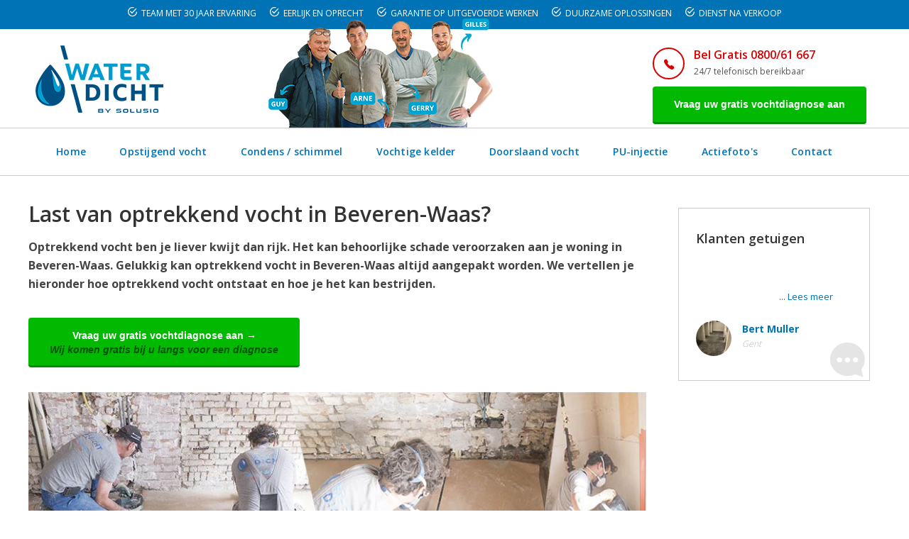

--- FILE ---
content_type: text/html; charset=utf-8
request_url: https://www.water-dicht.be/gemeente/optrekkend-vocht-9120-beveren-waas/
body_size: 12281
content:

<!DOCTYPE html>
<!--[if IE 8 ]><html class="ie" xmlns="http://www.w3.org/1999/xhtml" xml:lang="nl-BE" lang="nl-BE"> <![endif]-->
<!--[if (gte IE 9)|!(IE)]><!--><html xmlns="http://www.w3.org/1999/xhtml" xml:lang="nl-BE" lang="nl-BE"><!--<![endif]-->
<head>
<meta charset="utf-8">
<!--[if IE]><meta http-equiv='X-UA-Compatible' content='IE=edge,chrome=1'><![endif]-->
    <title>Optrekkend vocht regio Beveren-Waas? Dé oplossing Optrekkend vocht</title>
    <meta name="description" content="Last van optrekkend vocht in Beveren-Waas ? ✔️ Ontdek de oplossing. Optrekkend vocht oplossen met garantie ✔️ Onze specialist komt Gratis bij jou langs voor een vochtdiagnose van optrekkend vocht." />
    <meta name="keywords" content="Optrekkend vocht in Beveren-Waas" />
    
    <meta name="viewport" content="width=device-width, initial-scale=1, maximum-scale=1">
    <link href="/bundles/screen?v=9WXchMLHEbWXC4uCuDEfxUGL45qSn6JSCiaLN8snFC81" rel="stylesheet" type="text/css" media="screen" />
    <script type="text/javascript" charset="UTF-8" src="//cdn.cookie-script.com/s/323b0d3317204bc69008cd4745e58686.js"></script>
    <link href="/style/jquery.fancybox.min.css" rel="stylesheet" type="text/css" media="all" />    
    <link href="//fonts.googleapis.com/css?family=Open+Sans:400,300,500,600,700" rel="stylesheet" type="text/css">
    <meta name="HandheldFriendly" content="True">
    <meta property="og:image" content="https://www.water-dicht.be/images/bg-logo.png" />
    <link rel="apple-touch-icon" sizes="57x57" href="/images/favicon/apple-icon-57x57.png">
    <link rel="apple-touch-icon" sizes="60x60" href="/images/favicon/apple-icon-60x60.png">
    <link rel="apple-touch-icon" sizes="72x72" href="/images/favicon/apple-icon-72x72.png">
    <link rel="apple-touch-icon" sizes="76x76" href="/images/favicon/apple-icon-76x76.png">
    <link rel="apple-touch-icon" sizes="114x114" href="/images/favicon/apple-icon-114x114.png">
    <link rel="apple-touch-icon" sizes="120x120" href="/images/favicon/apple-icon-120x120.png">
    <link rel="apple-touch-icon" sizes="144x144" href="/images/favicon/apple-icon-144x144.png">
    <link rel="apple-touch-icon" sizes="152x152" href="/images/favicon/apple-icon-152x152.png">
    <link rel="apple-touch-icon" sizes="180x180" href="/images/favicon/apple-icon-180x180.png">
    <link rel="icon" type="image/png" sizes="192x192"  href="/images/favicon/android-icon-192x192.png">
    <link rel="icon" type="image/png" sizes="32x32" href="/images/favicon/favicon-32x32.png">
    <link rel="icon" type="image/png" sizes="96x96" href="/images/favicon/favicon-96x96.png">
    <link rel="icon" type="image/png" sizes="16x16" href="/images/favicon/favicon-16x16.png">    
    <meta name="msapplication-TileColor" content="#ffffff">
    <meta name="msapplication-TileImage" content="/images/favicon/ms-icon-144x144.png">
    <meta name="theme-color" content="#ffffff">
    <link rel="shortcut icon" href="/favicon.ico" />
    <link rel="canonical" href="https://www.water-dicht.be/gemeente/optrekkend-vocht-9120-beveren-waas/" />
<!--[if lt IE 9]>
	<script src="javascript/html5shiv.js"></script>
	<script src="javascript/respond.min.js"></script>
<![endif]-->
    <!-- Facebook Pixel Code -->
 

<script>
!function(f,b,e,v,n,t,s)
{if(f.fbq)return;n=f.fbq=function(){n.callMethod?
n.callMethod.apply(n,arguments):n.queue.push(arguments)};
if(!f._fbq)f._fbq=n;n.push=n;n.loaded=!0;n.version='2.0';
n.queue=[];t=b.createElement(e);t.async=!0;
t.src=v;s=b.getElementsByTagName(e)[0];
s.parentNode.insertBefore(t,s)}(window, document,'script',
'https://connect.facebook.net/en_US/fbevents.js');
fbq('init', '981706817220599');
fbq('track', 'PageView');
</script>
<noscript><img height="1" width="1" style="display:none" src="https://www.facebook.com/tr?id=981706817220599&ev=PageView&noscript=1"/></noscript>
  


<!-- DO NOT MODIFY -->
<!-- End Facebook Pixel Code -->

  <!-- Google Tag Manager -->
<script>(function (w, d, s, l, i) {
w[l] = w[l] || []; w[l].push({
'gtm.start':
new Date().getTime(), event: 'gtm.js'
}); var f = d.getElementsByTagName(s)[0],
j = d.createElement(s), dl = l != 'dataLayer' ? '&l=' + l : ''; j.async = true; j.src =
'https://www.googletagmanager.com/gtm.js?id=' + i + dl; f.parentNode.insertBefore(j, f);
})(window, document, 'script', 'dataLayer', 'GTM-PR8HKDJ');</script>
<!-- End Google Tag Manager -->

</head>
<body class="left-sidebar">
    <!-- Google Tag Manager (noscript) -->
<noscript><iframe src="https://www.googletagmanager.com/ns.html?id=GTM-PR8HKDJ"
height="0" width="0" style="display:none;visibility:hidden"></iframe></noscript>
<!-- End Google Tag Manager (noscript) -->
    <form name="form1" method="post" action="/gemeente/optrekkend-vocht-9120-beveren-waas/" id="form1">
<div>
<input type="hidden" name="__VIEWSTATE" id="__VIEWSTATE" value="/wEPDwUKLTYzNDQyOTQ3OWQYAQUJcnB0TmlldXdzDxQrAA5kZGRkZGRkFCsAA2RkZAIDZGRkZgL/////D2TIcSLU7YwU0eQi0466YeLkWd9JkA==" />
</div>

<div>

	<input type="hidden" name="__VIEWSTATEGENERATOR" id="__VIEWSTATEGENERATOR" value="214DF20E" />
</div>        
        
        <div id="main-container">
            
<div class="topbar darkgrey">

    <div class="container">
         <div class="row darkgrey">
            <div class="col-sm-12">
               <ul class="custom-ul">
					<li class="custom-li"><em class="ion-android-checkmark-circle"></em> Team met 30 jaar ervaring</li>
					<li class="custom-li"><em class="ion-android-checkmark-circle"></em> Eerlijk en oprecht</li>
					<li class="custom-li"><em class="ion-android-checkmark-circle"></em> Garantie op uitgevoerde werken</li>
					<li class="custom-li"><em class="ion-android-checkmark-circle"></em> Duurzame oplossingen</li>
					<li class="custom-li" style="margin-right:0px"><em class="ion-android-checkmark-circle"></em> Dienst na verkoop</li>
					</ul>
            </div>
            
        </div>

     
    </div>
</div>

<div class="topbar" style="display: none">
    
    <div class="container">
       

        <div class="row">
            <div class="col-sm-5">
                <div class="left">          
                    <p>Water-Dicht, specialist in vochtbestrijding</p>
                </div>
            </div>
            <div class="col-sm-7">
                <div class="right">
                    <ul class="social">
    <li><a target="_blank" href="https://www.facebook.com/water.dicht.belgie/"><em class="ion-social-facebook"></em></a></li>
    <li><a target="_blank" href="https://www.youtube.com/channel/UCRPAsF31L9_bi9nHymSn1eA"><em class="ion-social-youtube"></em></a></li>
    <li><a target="_blank" href="https://www.linkedin.com/in/frederik-de-buck-water-dicht-47ba39a2"><em class="ion-social-linkedin"></em></a></li>
</ul>
<ul class="none">
    <li><a href="/tips-advies/">Tips & Advies</a></li>
    <li>E-mail: <a href="mailto:info@water-dicht.be">info@water-dicht.be</a></li>

</ul>              
                </div>
            </div>
        </div>
    </div>
</div>
<div class="header-top">
    <div class="container">
        <div class="row">
            <div class="col-sm-12 header-top-flex">
                <p id="logo" class="logo"><a href="/" rel="home"><img src="/images/logo.png" alt="Water-dicht vochtbestrijding" /></a></p>
                <p class='additional_logo'></p>
                    <div class="info">
                        <div class="address">
<p class="icon green"><em class="ion-ios-telephone"></em></p>
<p class="text green"><a href="tel:080061667">Bel Gratis 0800/61 667</a><br />
<span>24/7 telefonisch bereikbaar</span></p>
</div>
<div class="open-hours">
<p class="btn-cons green"><a title="Vraag uw gratis vochtdiagnose aan" href="/contact/">Vraag uw gratis vochtdiagnose aan</a></p>
</div>
                    </div>
            </div>
        </div>
    </div>
</div>
<header id="header" class="header header-sticky">
    <div class="header-wrap">
        <div class="header-nav">
            <div class="container">
                <div class="row">
                    <div class="col-sm-12">
                        <div class="text-menu">Menu</div>
                        <div class="btn-menu"></div>
                        <nav id="mainnav" class="mainnav">
                            <ul class="menu">
                                
                                        <li class="#"><a class="home" title="Home" target="_top" href="/">Home</a></li>
                                    
                                        <li class="#"><a title="Opstijgend vocht" href="/opstijgend-vocht/">Opstijgend vocht</a></li>
                                    
                                        <li class="#"><a title="Condensatie en schimmel bestrijding" href="/condensatie-schimmel-bestrijding/">Condens / schimmel</a></li>
                                    
                                        <li class="#"><a title="Vochtige kelder" href="/vochtige-kelder/">Vochtige kelder</a></li>
                                    
                                        <li class="#"><a title="Doorslaand vocht: gevelbescherming door hydrofuge" href="/gevelbescherming-doorslaand-vocht/">Doorslaand vocht</a></li>
                                    
                                        <li class="#"><a title="PU-injectie voor betonherstelling" href="/betonherstelling/">PU-injectie</a></li>
                                    
                                        <li class="#"><a title="Actiefoto&#39;s" href="/foto-s-in-actie/">Actiefoto's</a></li>
                                    
                                        <li class="#"><a title="Een vraag? Contacteer ons" href="/contact/">Contact</a></li>
                                    
                            </ul>
                        </nav>
                    </div>
                    <div class="col-sm-3">
                        <p class="get-appointment">
                            <a title="Gratis vochtdiagnose" href="/contact/">Gratis vochtdiagnose</a>
                        </p>
                    </div>
                </div>
            </div>
        </div>
    </div>
</header>
<a id="scroll-up"><i class="fa fa-angle-up"></i></a>

            
            <section class="breadcrumb-wrap">		
		<div class="container">
			<div class="row">
				<div class="col-sm-12">				
					<ul class="breadcrumb"><li><a title="Water-Docht vochtbestrijding" href="/">Water-Dicht vochtbestrijding</a></li><li><a title="Gemeente" href="/gemeente/">Gemeente</a></li><li class="last">Last van Optrekkend Vocht regio Beveren-Waas</li></ul></div>
				</div>
			</div>
		</div>
	</section>

	<section class="page-wrap page-about">
		<div class="container">
			<div class="row">
				<main class="main-content">
					<div class="content">
                        <h1>Last van optrekkend vocht in Beveren-Waas?</h1>
<p><strong>Optrekkend vocht ben je liever kwijt dan rijk. Het kan behoorlijke schade veroorzaken aan je woning in Beveren-Waas. Gelukkig kan optrekkend vocht in Beveren-Waas altijd aangepakt worden. We vertellen je hieronder hoe optrekkend vocht ontstaat en hoe je het kan bestrijden.</strong></p>
<p class="btn-cons green">
<a title="Vraag nu een gratis vochtdiagnose aan!" href="/contact/">Vraag uw gratis vochtdiagnose aan →<span>Wij komen gratis bij u langs voor een diagnose</span></a></p>
<p><img alt="Opstijgend vocht" src="/userfiles/userfiles/opstijgendvocht.jpg" /></p>
<h2>Hoe ontstaat optrekkend grondvocht in Beveren-Waas?</h2>
<p><a href="/opstijgend-vocht/" target="_blank">Opstijgend vocht</a> (of optrekkend vocht) kan op meerdere manieren binnendringen in je woning. </p>
<p><strong>Optrekkend grondvocht is water uit de ondergrond dat in contact komt met de bakstenen. Dat kan gebeuren wanneer de waterkering niet meer werkt naar behoren of wanneer de druk van het grondwater te hoog wordt.</strong></p>
<h3>Optrekkend vocht in de kelder in Beveren-Waas</h3>
<p>Optrekkend grondvocht is een typisch probleem in kelders. Ondergrondse ruimtes zijn dan ook erg vatbaar voor vochtproblemen. <strong>De vloer van een kelder bevindt zich namelijk meestal onder het niveau van het grondvocht. Vooral in nattere periodes kan dat wateroverlast veroorzaken.</strong></p>
<p><strong>De zwakste plek van de kelder is de zogenaamde klimnaad, de verbinding tussen de (betonnen) vloer en (bakstenen) wand. Een andere manier waarop vocht de kelder kan binnendringen, is via de vloer.</strong> Is de vloer van je kelder of kruipruimte niet van beton, dan kan de kelder onder water komen te staan na hevige regenval.</p>
<h2>Optrekkend vocht op de begane grond in Beveren-Waas</h2>
<p>Daarnaast kan optrekkend vocht ook voorkomen op de begane grond. Om dezelfde redenen. Het water drukt tegen de bakstenen, die na verloop van tijd poreuzer worden en dus makkelijker water opnemen.</p>
<strong><span style="color: #00b900; font-size: 22px; font-weight: bold;">Ook last van vocht in huis? Bel voor een gratis diagnose op <span style="text-decoration: underline;"><a style="color: #00b900;" href="tel:080061667">0800/61.667</a></span></span></strong>
<br />
<h2>Waarom moet je optrekkend vocht aanpakken?</h2>
<p><strong>Vocht is lang niet onschuldig. Door optrekkend grondvocht kunnen op termijn verschillende vochtproblemen ontstaan. Denk dan bijvoorbeeld aan schimmelvorming, corrosie en houtrot. In extreme gevallen kan het vocht zelfs een weg vinden naar hoger gelegen verdiepingen van het pand, via het metselwerk in de wanden en de vloeren.</strong></p>
<p><strong>Je woning loopt schade op door vochtproblemen. De muren en vloeren zullen mettertijd aangetast worden en daardoor stabiliteit verliezen. Dat kan gevaarlijke situaties opleveren. </strong>Ook zal verf uiteindelijk afbladderen en het behang van de muren beginnen loslaten, omdat het zich minder goed blijft hechten door de vochtige ondergrond. Als je niets onderneemt om het vochtprobleem aan te pakken, dan loop je het risico dat de fundering van je pand in Beveren-Waas aanzienlijke schade oploopt.</p>
<p>Ook bestaan er gevaren voor de gezondheid van jezelf en je medebewoners, zeker wanneer je al last hebt van allergieën of aandoeningen aan de luchtwegen. Vochtige panden zijn namelijk de perfecte broedplaats voor schimmels en zwammen, die giftige sporen verspreiden in de lucht.</p>
<h2>Hoe kan je optrekkend vocht bestrijden in Beveren-Waas?</h2>
<p>Gelukkig bestaat er een oplossing voor elk soort vochtprobleem, ook voor optrekkend vocht dus. Heb je onlangs vochtschade ontdekt in je pand? Dan is het belangrijk om zo snel mogelijk in actie te schieten. Hoe sneller je het vocht bestrijdt, hoe makkelijker en minder duur de behandeling zal zijn.</p>
<p>
<img alt="Opstijgend vocht Water-Dicht" src="/userfiles/userfiles/opstijgendvocht-waterdicht-2.jpg" />
</p>
<h3>Muurinjectie tegen optrekkend vocht in Beveren-Waas</h3>
<p><a href="/opstijgend-vocht/muren-injecteren/"><strong>Muren injecteren</strong></a><strong>&nbsp;is&nbsp;een populaire methode die in veel gevallen een geweldig resultaat boekt zonder extreme kosten</strong>. De behandeling bestaat in principe uit het injecteren van beschadigde en door vocht aangetaste oppervlakken met een speciaal waterafstotend middel, meestal in de vorm van een gel of hars. Injectie kan ook voor vele andere materialen worden gebruikt, zoals beton.</p>
<p><strong>Onze vakmannen zullen gaten boren in de hele aangetaste oppervlakte, van zo’n twee centimeter breed en tot wel twaalf centimeter diep. Meestal worden de gaten onder een bepaalde hoek geboord. De gaten worden vervolgens geïnjecteerd met een vochtwerend product</strong>. Dat middel wordt opgenomen door het bouwmateriaal, hardt uit en vormt zo een ondoordringbare laag voor optrekkend vocht. Je wacht vervolgens enkele weken of maanden (afhankelijk van de ernst van het vochtprobleem) totdat de muur helemaal droog is. Pas dan kan je opnieuw bepleisteren en beschilderen.</p>
<h2>Maaivelddichting tegen optrekkend vocht in Beveren-Waas</h2>
<p><strong>Zijn muurinjecties niet meer mogelijk omdat het vochtprobleem te groot geworden is? Dan moeten we kijken naar <a href="/tips-advies/maaivelddichting-wat-is-het-en-helpt-het-tegen-vochtproblemen/" target="_blank">maaivelddichting</a> of onderkapping als andere mogelijke oplossingen, afhankelijk van de situatie</strong>. In ieder geval is er dan een vorm van waterkering nodig bij het grondniveau.</p>
<p>Hier komen dan wel grotere werken aan te pas en die zullen dus een steviger prijskaartje hebben. Je kan dergelijke werken tegen optrekkend vocht in Beveren-Waas wel dikwijls vermijden door het vochtprobleem in een beginstadium aan te pakken.</p>
<h2>Optrekkend vocht in de kelder in Beveren-Waas bestrijden</h2>
<p><strong>Bevindt het optrekkend vocht zich in de kelder? Dan is het mogelijk om ook hier muurinjecties in te zetten. Heeft het optrekkend vocht zich echter flink verspreid of staat er water in de kelder? Dan is een <a href="/vochtige-kelder/kelderbekuiping/">kelderbekuiping</a> aangewezen.</strong> We brengen dan verschillende lagen waterdicht cement en mortel aan die als het ware een kuip vormen binnenin de kelder. De kuip is ondoordringbaar voor optrekkend vocht en je kan de kelder dus terug gebruiken zoals voordien.</p>
<p>Staat er regelmatig water in de kelder? Dan is een kelderdrainage interessant. We verwerken dan een pompsysteem op de keldervloer en/of keldermuren dat het binnendringende water continu wegpompt. Dat systeem wordt afgedekt met een nieuwe keldervloer en keldermuren.</p>
<h2>Water-Dicht bestrijdt optrekkend vocht in Beveren-Waas</h2>
<p><strong>Water-Dicht beschikt over jarenlange expertise op het gebied van vochtbestrijding en helpt je snel en vakkundig uit de nood. Na telefonisch contact of via mail komen we bij je langs voor een gratis vochtdiagnose</strong>. Vervolgens stellen we een concrete, vrijblijvende oplossing waarmee het vochtprobleem voorgoed opgelost is, op maat van jouw specifieke situatie. <a href="/contact">Neem vrijblijvend contact met ons op voor het maken van een afspraak in Beveren-Waas.</a></p>
<p class="btn-cons green"><a title="Vraag nu een gratis vochtdiagnose aan!" href="/contact/">Ook last van optrekkend vocht? →<span>Contacteer me voor een definitieve oplossing</span></a>
</p>
<h2>Vestigingen:</h2>
<h3>Regio Gent</h3>
<p>
<em class="ion-ios-telephone"></em> <a href="tel:003292799570">09/279.95.70</a></p>
<p>📍 Nieuwescheldestraat 1-3, 9052 Zwijnaarde
</p>
<h3>Regio West-Vlaanderen</h3>
<p>
<em class="ion-ios-telephone"></em> <a href="tel:003250960091">050/96.00.91</a></p>
<p>📍 Ververijstraat 9, 8790 Waregem
</p>
<h3>Regio Antwerpen</h3>
<p>
<em class="ion-ios-telephone"></em> <a href="tel:003233696029">03/369.60.29</a></p>
<p>📍 Westpoort 37 bus B, 2070 Zwijndrecht
</p>
<h3>Regio Brussel &amp; Vlaams-Brabant</h3>
<p>
<em class="ion-ios-telephone"></em> <a href="tel:003226699190">02/669.91.90</a></p>
<p>📍 Schaapschuur 5, 1790 Affligem</p>
						<article>                            
                            
                                
                            
						</article>
					</div>
                    
<div class="col-sm-12 container2">
<div class="grey_block">
	<h3>Download onze infogids: zelf vochtproblemen oplossen en herkennen</h3>
	<div>Last van vocht in huis? Ontdek in onze gratis gids hoe u zelf vochtproblemen kunt opsporen en oplossen.</div><div>Geschreven door onze vochtexperts Dirk en Frederik.</div>
	<div class="block_in rall" id="dt_form_specific" data-href="/">
		<div class="left_blocks">
			<span>Naam*</span>			
            <input name="download1$txtEmailNaam" type="text" id="download1_txtEmailNaam" class="block_email" placeholder="Naam*" />
		</div>
		<div class="left_blocks">
			<span>E-mail*</span>
            <input name="download1$txtEmailDownload" type="text" id="download1_txtEmailDownload" class="block_email" placeholder="E-mailadres*" />
		</div>
		<div class="left_blocks">			
            <div id="download1_decorfieldnone" class="field-box">
            <span id="download1_ctrlGoogleReCaptcha"><div class='g-recaptcha' data-sitekey='6LcPsIgUAAAAAIxEap8O1L6nZt-VEhbx1TYKHu8_'></div></span>
            </div>
            <input type="submit" name="download1$btnDownload" value="Downloaden" id="download1_btnDownload" class="this_form_send2" />
		</div>
	</div>
	<div class="block_in tall">
		<div class="text_block_in"></div>
		<div class="min_book"></div>
	</div>
</div>
	
</div>

				</main>
				<aside class="sidebar">					
                   
					
					<div class="testimonials-sidebar" itemprop="review" itemscope="Product" itemtype="https://schema.org/Review">
						<h3>Klanten getuigen</h3>
						<div class="testimonial03" data-items="1" data-itemsdesktop="1" data-itemsdesktopsmall="1" data-itemstablet="1" data-itemsmobile="1" data-slidespeed="1" data-autoplay="true" data-nav="false" data-pagination="false">
                              
                            <div class="item">
                                 <span itemprop="reviewRating" itemscope="" itemtype="https://schema.org/Rating">
                                    <meta itemprop="worstRating" content="0">
                                    <meta itemprop="ratingValue" content="5">
                                    <meta itemprop="bestRating" content="5">
                                </span>
                                <span style="display: none;" itemprop="itemreviewed">Product</span>
                                <span itemprop="name" content="Water-Dicht vochtbestrijding"></span>   
                                <meta itemprop="datePublished" content="22/01/2026 0:00:00">
								<p class="text"><span style="color: #ffffff;">Afgewerkte kelder historisch pand in Gent. Het resultaat is veel veel beter dan gehoopt!</span>... <a href='/referenties/'>Lees meer</a></p>
								<p class="media">
									<a href="/referenties/"><img width="50" src="/userfiles/testimonials/20_s.jpg" alt="Bert Muller" />
									<span class="name"><strong itemprop="author">Bert Muller</strong><em class="position" itemprop="reviewBody">Gent</em></span></a>
								</p>
							</div>
                            
						</div>
					</div>
                    <div class="widget widget-recent-posts">
                        <iframe src="//www.facebook.com/plugins/likebox.php?href=https%3A%2F%2Fwww.facebook.com%2Fwater.dicht.belgie&amp;width=270&amp;height=250&amp;colorscheme=light&amp;show_faces=true&amp;header=true&amp;stream=false&amp;show_border=false&amp;appId=267231366753919" scrolling=no frameborder=0 style=border:none;overflow:hidden;width:100%;height:250px allowtransparency=true></iframe>
						<h3 class="widget-title">Tips & advies</h3>
                        
                                <article class="clearfix">
                                    <div class="wrapper">
                                        <div class="media">
                                            <a href="/tips-advies/waarom-vochtproblemen-vaak-erger-worden-in-de-herfst-en-winter/"><img src="/userfiles/nieuws/waarom-vochtproblemen-vaak-erger-worden-in-de-herfst-en-winter-197_s.jpg" alt="Waarom vochtproblemen vaak erger worden in de herfst en winter"></a>
                                        </div>
                                        <div class="content"><a href="/tips-advies/waarom-vochtproblemen-vaak-erger-worden-in-de-herfst-en-winter/">Waarom vochtproblemen vaak erger worden in de herfst en winter</a></div>
                                    </div>
                                </article>
                            
                                <article class="clearfix">
                                    <div class="wrapper">
                                        <div class="media">
                                            <a href="/tips-advies/wat-gebeurt-er-met-vochtige-muren-tijdens-lange-droogteperiodes/"><img src="/userfiles/nieuws/wat-gebeurt-er-met-vochtige-muren-tijdens-lange-droogteperiodes-196_s.jpg" alt="Wat gebeurt er met vochtige muren tijdens lange droogteperiodes?"></a>
                                        </div>
                                        <div class="content"><a href="/tips-advies/wat-gebeurt-er-met-vochtige-muren-tijdens-lange-droogteperiodes/">Wat gebeurt er met vochtige muren tijdens lange droogteperiodes?</a></div>
                                    </div>
                                </article>
                            
                                <article class="clearfix">
                                    <div class="wrapper">
                                        <div class="media">
                                            <a href="/tips-advies/binnenmuur-versus-buitenmuur-injecteren-wat-is-het-verschil/"><img src="/userfiles/nieuws/binnenmuur-versus-buitenmuur-injecteren-wat-is-het-verschil-195_s.jpg" alt="Binnenmuur versus buitenmuur injecteren: wat is het verschil?"></a>
                                        </div>
                                        <div class="content"><a href="/tips-advies/binnenmuur-versus-buitenmuur-injecteren-wat-is-het-verschil/">Binnenmuur versus buitenmuur injecteren: wat is het verschil?</a></div>
                                    </div>
                                </article>
                            
                    </div>
				</aside>
			</div>
		</div>
	</section>
    
    <section class="more-info">
		<div class="container">
			<div class="row">
				<div class="col-sm-7">
					<div class="text">
						<h3>Ook last van vocht in huis?</h3>
                        <p>Vraag uw gratis vochtdiagnose aan, wij lossen vochtproblemen op mét garantie !</p>
					</div>
				</div>
				<div class="col-sm-5">
					<div class="subscribe">
							<p class="btn-cons green">
						        <a title="Gratis vochtdiagnose aanvragen" href="/contact/">Gratis vochtdiagnose aanvragen &#8594;</a>
						    </p>
                            <p class="phone"><a href="tel:080061667">Bel ons 0800/61 667</a>
                        </p>
					</div>
				</div>
			</div>
		</div>
	</section>
            
<div class="prefooter">
    <div class="container">
        <div class="page-separator"><h2 class="page-separator-middle"><span>Water-Dicht is lid van volgende federaties</span></h2></div>
        <div class="row">
            <div class="col-sm-4">
                <div class="footer-info">
                    <div class="site-partner-img">
                        <a target="_blank" href="http://www.bouwunie.be"><img src="/userfiles/userfiles/bouwunie.jpg" width="135" height="75" alt="Bouwunie"></a>
                    </div>
                    <p>Bouwunie, Unie van het KMO-bouwbedrijf, verenigt de zelfstandigen en KMO’s uit de diverse deelsectoren uit de bouw in één sterke unie.</p>
                </div>
            </div>
              <div class="col-sm-4">
                <div class="footer-info">
                  <div class="site-partner-img">
                        <a target="_blank" href="https://embuild.be/nl"><img src="/userfiles/userfiles/confederatie-bouw.jpg" width="200" height="75" alt="Embuild"></a>
                    </div>
                    <p>Embuild (De Confederatie Bouw) is een belangenorganisatie die in België de hele bouwsector vertegenwoordigt. Zij komt op en verleent diensten en advies aan méér dan 15.000 zelfstandigen, KMO’s en grote bedrijven uit alle takken.</p>
                </div>
            </div>
              <div class="col-sm-4">
                <div class="footer-info">
                  <div class="site-partner-img">
                        <a target="_blank" href="http://www.wtcb.be"><img src="/userfiles/userfiles/wtcb.jpg" width="188" height="75" alt="WTCB"></a>
                    </div>
                    <p>Het Wetenschappelijk en Technische Centrum Voor het Bouwbedrijf (W.T.C.B.) is een particuliere onderzoeksinstelling en die heeft tot doel het toegepast onderzoek in de industrie te bevorderen.</p>
                </div>
            </div>
        </div>
    </div>
</div>
<footer class="footer">
    <div class="container">
        <div class="row">
            <div class="col-sm-4">
                <div class="footer-info">
                    <p class="footer-logo"><img src="/images/logo-bw.png" alt="Water-Dicht" /></p>
<p class="description">Water-Dicht heeft van vochtbestrijding zijn specialiteit gemaakt. Met meer dan 25 jaar ervaring en een ruime technische kennis mogen wij ons gerust vakspecialist in vochtbestrijding noemen.</p>
<p class="phone"><a href="tel:080061667">0800/61 667</a></p>
                </div>
            </div>
            <div class="col-sm-8">
                <div class="footernav">
                    <div class="footernav">
    <nav class="footernav01">
        <h3>Meer Water-Dicht</h3>
        <ul class="followus">
            <li><a target="_blank" href="https://www.facebook.com/water.dicht.belgie/"> <i class="ion-social-facebook"></i>Facebook</a></li>
            <li><a target="_blank" href="https://www.linkedin.com/company/water-dicht/"> <i class="ion-social-linkedin"></i>Linkedin</a></li>
            <li><a target="_blank" href="https://www.youtube.com/channel/UCRPAsF31L9_bi9nHymSn1eA"> <i class="ion-social-youtube"></i>Youtube</a></li>
            <li><a target="_blank" href="https://www.instagram.com/water_dicht/"> <i class="ion-social-instagram"></i>Instagram</a></li>
        </ul>
    </nav>
    <nav class="footernav02">
        <h3>Onze diensten</h3>
        <ul class="ourservices">
            <li><a title="Opstijgend vocht" href="/opstijgend-vocht/">Opstijgend vocht</a></li>
            <li><a title="Condensatie- & schimmel bestrijding" href="/condensatie-schimmel-bestrijding/">Condensatie- & schimmel bestrijding</a></li>
            <li><a title="Vochtige kelder" href="/vochtige-kelder/">Vochtige kelder</a></li>
            <li><a title="Doorslaand vocht" href="/gevelbescherming-doorslaand-vocht/">Doorslaand vocht</a></li>
            <li><a title="Tips & advies" href="/tips-advies/">Tips & advies</a></li>
            <li><a title="Over ons" href="/over-ons/">Over ons</a></li>
        </ul>
    </nav>
    <nav class="footernav03">
        <h3>Contacteer ons</h3>
        <p>SOLUSIO BV<br />Water-Dicht<br />Nieuwescheldestraat 1-3<br />9052 Zwijnaarde</p>
        <p><i class="ion-ios-telephone"></i> <a href="tel:080061667">0800/61.667</a></p>
        <p><i class="ion-email"></i> <a href="mailto:info@water-dicht.be">info@water-dicht.be</a></p>
        <span>Wij zijn 24/7 telefonisch bereikbaar</span>
        <table class="belcontact">
            <tbody>
                <tr>
                    <td colspan="2">
                        <h3>Vestigingen</h3>
                    </td>
                </tr>
                <tr>
                    <td><span style="color: #FF0000;">Regio Gent</span></td>
                    <td>
                        09/279.95.70<br />
                        Nieuwescheldestraat 1-3, 9052 Zwijnaarde
                    </td>
                </tr>
                <tr>
                    <td><span style="color: #FF0000;">Regio Antwerpen</span></td>
                    <td>
                        03/369.60.29<br />
                        Westpoort 37 bus B, 2070 Zwijndrecht
                    </td>
                </tr>
                <tr>
                    <td><span style="color: #FF0000;">Regio Brussel</span></td>
                    <td>
                        02/669.91.90<br />
                        Schaapschuur 5/bus1 1790 Affligem
                    </td>
                </tr>
                <tr>
                    <td><span style="color: #FF0000;">Regio Limburg</span></td>
                    <td>
                        +32 496 50 88 20<br />
                        Adelberg 27 bus B, 3920 Lommel
                    </td>
                </tr>
                <tr>
                    <td><span style="color: #FF0000;">Regio West-Vlaanderen</span></td>
                    <td>
                        050/96.00.91<br />
                        Ververijstraat 9, 8790 Waregem
                    </td>
                </tr>
            </tbody>
        </table>
    </nav>
</div>

                </div>
            </div>
        </div>
    </div>
    <div class="bottom">
        <div class="container">
            <div class="row">
                <div class="col-sm-10">
                    <p class="copyright">
    © 2023 Water-Dicht | 
    <a href="https://www.water-dicht.be/voorwaarden/">Voorwaarden</a> | 
    <a href="/sitemap/">Sitemap</a> | 
    <a href="/gemeente/">Vochtbestrijding per gemeente</a> | 
    <a href="/links/">Partners</a>
</p>

                    
                </div>
                <div class="col-sm-2">                    
                    
                    <p class="totop"><a target="_blank" href="http://www.w247.be">webdesign w247.be</a></p>
                </div>
            </div>
        </div>
    </div>
</footer>


        </div>
    
 <script src="https://www.google.com/recaptcha/api.js" async defer></script></form>
    <script src="https://ajax.googleapis.com/ajax/libs/jquery/1.11.3/jquery.min.js"></script>
    <script type="text/javascript" src="/js/plugins.min.js"></script>    
    <script type="text/javascript" src="/js/jquery.fancybox.pack.min.js"></script>
	<script type="text/javascript" src="/js/main.min.js"></script>


</body>
</html>


--- FILE ---
content_type: text/html; charset=utf-8
request_url: https://www.google.com/recaptcha/api2/anchor?ar=1&k=6LcPsIgUAAAAAIxEap8O1L6nZt-VEhbx1TYKHu8_&co=aHR0cHM6Ly93d3cud2F0ZXItZGljaHQuYmU6NDQz&hl=en&v=PoyoqOPhxBO7pBk68S4YbpHZ&size=normal&anchor-ms=20000&execute-ms=30000&cb=xt4hpljlsajt
body_size: 49395
content:
<!DOCTYPE HTML><html dir="ltr" lang="en"><head><meta http-equiv="Content-Type" content="text/html; charset=UTF-8">
<meta http-equiv="X-UA-Compatible" content="IE=edge">
<title>reCAPTCHA</title>
<style type="text/css">
/* cyrillic-ext */
@font-face {
  font-family: 'Roboto';
  font-style: normal;
  font-weight: 400;
  font-stretch: 100%;
  src: url(//fonts.gstatic.com/s/roboto/v48/KFO7CnqEu92Fr1ME7kSn66aGLdTylUAMa3GUBHMdazTgWw.woff2) format('woff2');
  unicode-range: U+0460-052F, U+1C80-1C8A, U+20B4, U+2DE0-2DFF, U+A640-A69F, U+FE2E-FE2F;
}
/* cyrillic */
@font-face {
  font-family: 'Roboto';
  font-style: normal;
  font-weight: 400;
  font-stretch: 100%;
  src: url(//fonts.gstatic.com/s/roboto/v48/KFO7CnqEu92Fr1ME7kSn66aGLdTylUAMa3iUBHMdazTgWw.woff2) format('woff2');
  unicode-range: U+0301, U+0400-045F, U+0490-0491, U+04B0-04B1, U+2116;
}
/* greek-ext */
@font-face {
  font-family: 'Roboto';
  font-style: normal;
  font-weight: 400;
  font-stretch: 100%;
  src: url(//fonts.gstatic.com/s/roboto/v48/KFO7CnqEu92Fr1ME7kSn66aGLdTylUAMa3CUBHMdazTgWw.woff2) format('woff2');
  unicode-range: U+1F00-1FFF;
}
/* greek */
@font-face {
  font-family: 'Roboto';
  font-style: normal;
  font-weight: 400;
  font-stretch: 100%;
  src: url(//fonts.gstatic.com/s/roboto/v48/KFO7CnqEu92Fr1ME7kSn66aGLdTylUAMa3-UBHMdazTgWw.woff2) format('woff2');
  unicode-range: U+0370-0377, U+037A-037F, U+0384-038A, U+038C, U+038E-03A1, U+03A3-03FF;
}
/* math */
@font-face {
  font-family: 'Roboto';
  font-style: normal;
  font-weight: 400;
  font-stretch: 100%;
  src: url(//fonts.gstatic.com/s/roboto/v48/KFO7CnqEu92Fr1ME7kSn66aGLdTylUAMawCUBHMdazTgWw.woff2) format('woff2');
  unicode-range: U+0302-0303, U+0305, U+0307-0308, U+0310, U+0312, U+0315, U+031A, U+0326-0327, U+032C, U+032F-0330, U+0332-0333, U+0338, U+033A, U+0346, U+034D, U+0391-03A1, U+03A3-03A9, U+03B1-03C9, U+03D1, U+03D5-03D6, U+03F0-03F1, U+03F4-03F5, U+2016-2017, U+2034-2038, U+203C, U+2040, U+2043, U+2047, U+2050, U+2057, U+205F, U+2070-2071, U+2074-208E, U+2090-209C, U+20D0-20DC, U+20E1, U+20E5-20EF, U+2100-2112, U+2114-2115, U+2117-2121, U+2123-214F, U+2190, U+2192, U+2194-21AE, U+21B0-21E5, U+21F1-21F2, U+21F4-2211, U+2213-2214, U+2216-22FF, U+2308-230B, U+2310, U+2319, U+231C-2321, U+2336-237A, U+237C, U+2395, U+239B-23B7, U+23D0, U+23DC-23E1, U+2474-2475, U+25AF, U+25B3, U+25B7, U+25BD, U+25C1, U+25CA, U+25CC, U+25FB, U+266D-266F, U+27C0-27FF, U+2900-2AFF, U+2B0E-2B11, U+2B30-2B4C, U+2BFE, U+3030, U+FF5B, U+FF5D, U+1D400-1D7FF, U+1EE00-1EEFF;
}
/* symbols */
@font-face {
  font-family: 'Roboto';
  font-style: normal;
  font-weight: 400;
  font-stretch: 100%;
  src: url(//fonts.gstatic.com/s/roboto/v48/KFO7CnqEu92Fr1ME7kSn66aGLdTylUAMaxKUBHMdazTgWw.woff2) format('woff2');
  unicode-range: U+0001-000C, U+000E-001F, U+007F-009F, U+20DD-20E0, U+20E2-20E4, U+2150-218F, U+2190, U+2192, U+2194-2199, U+21AF, U+21E6-21F0, U+21F3, U+2218-2219, U+2299, U+22C4-22C6, U+2300-243F, U+2440-244A, U+2460-24FF, U+25A0-27BF, U+2800-28FF, U+2921-2922, U+2981, U+29BF, U+29EB, U+2B00-2BFF, U+4DC0-4DFF, U+FFF9-FFFB, U+10140-1018E, U+10190-1019C, U+101A0, U+101D0-101FD, U+102E0-102FB, U+10E60-10E7E, U+1D2C0-1D2D3, U+1D2E0-1D37F, U+1F000-1F0FF, U+1F100-1F1AD, U+1F1E6-1F1FF, U+1F30D-1F30F, U+1F315, U+1F31C, U+1F31E, U+1F320-1F32C, U+1F336, U+1F378, U+1F37D, U+1F382, U+1F393-1F39F, U+1F3A7-1F3A8, U+1F3AC-1F3AF, U+1F3C2, U+1F3C4-1F3C6, U+1F3CA-1F3CE, U+1F3D4-1F3E0, U+1F3ED, U+1F3F1-1F3F3, U+1F3F5-1F3F7, U+1F408, U+1F415, U+1F41F, U+1F426, U+1F43F, U+1F441-1F442, U+1F444, U+1F446-1F449, U+1F44C-1F44E, U+1F453, U+1F46A, U+1F47D, U+1F4A3, U+1F4B0, U+1F4B3, U+1F4B9, U+1F4BB, U+1F4BF, U+1F4C8-1F4CB, U+1F4D6, U+1F4DA, U+1F4DF, U+1F4E3-1F4E6, U+1F4EA-1F4ED, U+1F4F7, U+1F4F9-1F4FB, U+1F4FD-1F4FE, U+1F503, U+1F507-1F50B, U+1F50D, U+1F512-1F513, U+1F53E-1F54A, U+1F54F-1F5FA, U+1F610, U+1F650-1F67F, U+1F687, U+1F68D, U+1F691, U+1F694, U+1F698, U+1F6AD, U+1F6B2, U+1F6B9-1F6BA, U+1F6BC, U+1F6C6-1F6CF, U+1F6D3-1F6D7, U+1F6E0-1F6EA, U+1F6F0-1F6F3, U+1F6F7-1F6FC, U+1F700-1F7FF, U+1F800-1F80B, U+1F810-1F847, U+1F850-1F859, U+1F860-1F887, U+1F890-1F8AD, U+1F8B0-1F8BB, U+1F8C0-1F8C1, U+1F900-1F90B, U+1F93B, U+1F946, U+1F984, U+1F996, U+1F9E9, U+1FA00-1FA6F, U+1FA70-1FA7C, U+1FA80-1FA89, U+1FA8F-1FAC6, U+1FACE-1FADC, U+1FADF-1FAE9, U+1FAF0-1FAF8, U+1FB00-1FBFF;
}
/* vietnamese */
@font-face {
  font-family: 'Roboto';
  font-style: normal;
  font-weight: 400;
  font-stretch: 100%;
  src: url(//fonts.gstatic.com/s/roboto/v48/KFO7CnqEu92Fr1ME7kSn66aGLdTylUAMa3OUBHMdazTgWw.woff2) format('woff2');
  unicode-range: U+0102-0103, U+0110-0111, U+0128-0129, U+0168-0169, U+01A0-01A1, U+01AF-01B0, U+0300-0301, U+0303-0304, U+0308-0309, U+0323, U+0329, U+1EA0-1EF9, U+20AB;
}
/* latin-ext */
@font-face {
  font-family: 'Roboto';
  font-style: normal;
  font-weight: 400;
  font-stretch: 100%;
  src: url(//fonts.gstatic.com/s/roboto/v48/KFO7CnqEu92Fr1ME7kSn66aGLdTylUAMa3KUBHMdazTgWw.woff2) format('woff2');
  unicode-range: U+0100-02BA, U+02BD-02C5, U+02C7-02CC, U+02CE-02D7, U+02DD-02FF, U+0304, U+0308, U+0329, U+1D00-1DBF, U+1E00-1E9F, U+1EF2-1EFF, U+2020, U+20A0-20AB, U+20AD-20C0, U+2113, U+2C60-2C7F, U+A720-A7FF;
}
/* latin */
@font-face {
  font-family: 'Roboto';
  font-style: normal;
  font-weight: 400;
  font-stretch: 100%;
  src: url(//fonts.gstatic.com/s/roboto/v48/KFO7CnqEu92Fr1ME7kSn66aGLdTylUAMa3yUBHMdazQ.woff2) format('woff2');
  unicode-range: U+0000-00FF, U+0131, U+0152-0153, U+02BB-02BC, U+02C6, U+02DA, U+02DC, U+0304, U+0308, U+0329, U+2000-206F, U+20AC, U+2122, U+2191, U+2193, U+2212, U+2215, U+FEFF, U+FFFD;
}
/* cyrillic-ext */
@font-face {
  font-family: 'Roboto';
  font-style: normal;
  font-weight: 500;
  font-stretch: 100%;
  src: url(//fonts.gstatic.com/s/roboto/v48/KFO7CnqEu92Fr1ME7kSn66aGLdTylUAMa3GUBHMdazTgWw.woff2) format('woff2');
  unicode-range: U+0460-052F, U+1C80-1C8A, U+20B4, U+2DE0-2DFF, U+A640-A69F, U+FE2E-FE2F;
}
/* cyrillic */
@font-face {
  font-family: 'Roboto';
  font-style: normal;
  font-weight: 500;
  font-stretch: 100%;
  src: url(//fonts.gstatic.com/s/roboto/v48/KFO7CnqEu92Fr1ME7kSn66aGLdTylUAMa3iUBHMdazTgWw.woff2) format('woff2');
  unicode-range: U+0301, U+0400-045F, U+0490-0491, U+04B0-04B1, U+2116;
}
/* greek-ext */
@font-face {
  font-family: 'Roboto';
  font-style: normal;
  font-weight: 500;
  font-stretch: 100%;
  src: url(//fonts.gstatic.com/s/roboto/v48/KFO7CnqEu92Fr1ME7kSn66aGLdTylUAMa3CUBHMdazTgWw.woff2) format('woff2');
  unicode-range: U+1F00-1FFF;
}
/* greek */
@font-face {
  font-family: 'Roboto';
  font-style: normal;
  font-weight: 500;
  font-stretch: 100%;
  src: url(//fonts.gstatic.com/s/roboto/v48/KFO7CnqEu92Fr1ME7kSn66aGLdTylUAMa3-UBHMdazTgWw.woff2) format('woff2');
  unicode-range: U+0370-0377, U+037A-037F, U+0384-038A, U+038C, U+038E-03A1, U+03A3-03FF;
}
/* math */
@font-face {
  font-family: 'Roboto';
  font-style: normal;
  font-weight: 500;
  font-stretch: 100%;
  src: url(//fonts.gstatic.com/s/roboto/v48/KFO7CnqEu92Fr1ME7kSn66aGLdTylUAMawCUBHMdazTgWw.woff2) format('woff2');
  unicode-range: U+0302-0303, U+0305, U+0307-0308, U+0310, U+0312, U+0315, U+031A, U+0326-0327, U+032C, U+032F-0330, U+0332-0333, U+0338, U+033A, U+0346, U+034D, U+0391-03A1, U+03A3-03A9, U+03B1-03C9, U+03D1, U+03D5-03D6, U+03F0-03F1, U+03F4-03F5, U+2016-2017, U+2034-2038, U+203C, U+2040, U+2043, U+2047, U+2050, U+2057, U+205F, U+2070-2071, U+2074-208E, U+2090-209C, U+20D0-20DC, U+20E1, U+20E5-20EF, U+2100-2112, U+2114-2115, U+2117-2121, U+2123-214F, U+2190, U+2192, U+2194-21AE, U+21B0-21E5, U+21F1-21F2, U+21F4-2211, U+2213-2214, U+2216-22FF, U+2308-230B, U+2310, U+2319, U+231C-2321, U+2336-237A, U+237C, U+2395, U+239B-23B7, U+23D0, U+23DC-23E1, U+2474-2475, U+25AF, U+25B3, U+25B7, U+25BD, U+25C1, U+25CA, U+25CC, U+25FB, U+266D-266F, U+27C0-27FF, U+2900-2AFF, U+2B0E-2B11, U+2B30-2B4C, U+2BFE, U+3030, U+FF5B, U+FF5D, U+1D400-1D7FF, U+1EE00-1EEFF;
}
/* symbols */
@font-face {
  font-family: 'Roboto';
  font-style: normal;
  font-weight: 500;
  font-stretch: 100%;
  src: url(//fonts.gstatic.com/s/roboto/v48/KFO7CnqEu92Fr1ME7kSn66aGLdTylUAMaxKUBHMdazTgWw.woff2) format('woff2');
  unicode-range: U+0001-000C, U+000E-001F, U+007F-009F, U+20DD-20E0, U+20E2-20E4, U+2150-218F, U+2190, U+2192, U+2194-2199, U+21AF, U+21E6-21F0, U+21F3, U+2218-2219, U+2299, U+22C4-22C6, U+2300-243F, U+2440-244A, U+2460-24FF, U+25A0-27BF, U+2800-28FF, U+2921-2922, U+2981, U+29BF, U+29EB, U+2B00-2BFF, U+4DC0-4DFF, U+FFF9-FFFB, U+10140-1018E, U+10190-1019C, U+101A0, U+101D0-101FD, U+102E0-102FB, U+10E60-10E7E, U+1D2C0-1D2D3, U+1D2E0-1D37F, U+1F000-1F0FF, U+1F100-1F1AD, U+1F1E6-1F1FF, U+1F30D-1F30F, U+1F315, U+1F31C, U+1F31E, U+1F320-1F32C, U+1F336, U+1F378, U+1F37D, U+1F382, U+1F393-1F39F, U+1F3A7-1F3A8, U+1F3AC-1F3AF, U+1F3C2, U+1F3C4-1F3C6, U+1F3CA-1F3CE, U+1F3D4-1F3E0, U+1F3ED, U+1F3F1-1F3F3, U+1F3F5-1F3F7, U+1F408, U+1F415, U+1F41F, U+1F426, U+1F43F, U+1F441-1F442, U+1F444, U+1F446-1F449, U+1F44C-1F44E, U+1F453, U+1F46A, U+1F47D, U+1F4A3, U+1F4B0, U+1F4B3, U+1F4B9, U+1F4BB, U+1F4BF, U+1F4C8-1F4CB, U+1F4D6, U+1F4DA, U+1F4DF, U+1F4E3-1F4E6, U+1F4EA-1F4ED, U+1F4F7, U+1F4F9-1F4FB, U+1F4FD-1F4FE, U+1F503, U+1F507-1F50B, U+1F50D, U+1F512-1F513, U+1F53E-1F54A, U+1F54F-1F5FA, U+1F610, U+1F650-1F67F, U+1F687, U+1F68D, U+1F691, U+1F694, U+1F698, U+1F6AD, U+1F6B2, U+1F6B9-1F6BA, U+1F6BC, U+1F6C6-1F6CF, U+1F6D3-1F6D7, U+1F6E0-1F6EA, U+1F6F0-1F6F3, U+1F6F7-1F6FC, U+1F700-1F7FF, U+1F800-1F80B, U+1F810-1F847, U+1F850-1F859, U+1F860-1F887, U+1F890-1F8AD, U+1F8B0-1F8BB, U+1F8C0-1F8C1, U+1F900-1F90B, U+1F93B, U+1F946, U+1F984, U+1F996, U+1F9E9, U+1FA00-1FA6F, U+1FA70-1FA7C, U+1FA80-1FA89, U+1FA8F-1FAC6, U+1FACE-1FADC, U+1FADF-1FAE9, U+1FAF0-1FAF8, U+1FB00-1FBFF;
}
/* vietnamese */
@font-face {
  font-family: 'Roboto';
  font-style: normal;
  font-weight: 500;
  font-stretch: 100%;
  src: url(//fonts.gstatic.com/s/roboto/v48/KFO7CnqEu92Fr1ME7kSn66aGLdTylUAMa3OUBHMdazTgWw.woff2) format('woff2');
  unicode-range: U+0102-0103, U+0110-0111, U+0128-0129, U+0168-0169, U+01A0-01A1, U+01AF-01B0, U+0300-0301, U+0303-0304, U+0308-0309, U+0323, U+0329, U+1EA0-1EF9, U+20AB;
}
/* latin-ext */
@font-face {
  font-family: 'Roboto';
  font-style: normal;
  font-weight: 500;
  font-stretch: 100%;
  src: url(//fonts.gstatic.com/s/roboto/v48/KFO7CnqEu92Fr1ME7kSn66aGLdTylUAMa3KUBHMdazTgWw.woff2) format('woff2');
  unicode-range: U+0100-02BA, U+02BD-02C5, U+02C7-02CC, U+02CE-02D7, U+02DD-02FF, U+0304, U+0308, U+0329, U+1D00-1DBF, U+1E00-1E9F, U+1EF2-1EFF, U+2020, U+20A0-20AB, U+20AD-20C0, U+2113, U+2C60-2C7F, U+A720-A7FF;
}
/* latin */
@font-face {
  font-family: 'Roboto';
  font-style: normal;
  font-weight: 500;
  font-stretch: 100%;
  src: url(//fonts.gstatic.com/s/roboto/v48/KFO7CnqEu92Fr1ME7kSn66aGLdTylUAMa3yUBHMdazQ.woff2) format('woff2');
  unicode-range: U+0000-00FF, U+0131, U+0152-0153, U+02BB-02BC, U+02C6, U+02DA, U+02DC, U+0304, U+0308, U+0329, U+2000-206F, U+20AC, U+2122, U+2191, U+2193, U+2212, U+2215, U+FEFF, U+FFFD;
}
/* cyrillic-ext */
@font-face {
  font-family: 'Roboto';
  font-style: normal;
  font-weight: 900;
  font-stretch: 100%;
  src: url(//fonts.gstatic.com/s/roboto/v48/KFO7CnqEu92Fr1ME7kSn66aGLdTylUAMa3GUBHMdazTgWw.woff2) format('woff2');
  unicode-range: U+0460-052F, U+1C80-1C8A, U+20B4, U+2DE0-2DFF, U+A640-A69F, U+FE2E-FE2F;
}
/* cyrillic */
@font-face {
  font-family: 'Roboto';
  font-style: normal;
  font-weight: 900;
  font-stretch: 100%;
  src: url(//fonts.gstatic.com/s/roboto/v48/KFO7CnqEu92Fr1ME7kSn66aGLdTylUAMa3iUBHMdazTgWw.woff2) format('woff2');
  unicode-range: U+0301, U+0400-045F, U+0490-0491, U+04B0-04B1, U+2116;
}
/* greek-ext */
@font-face {
  font-family: 'Roboto';
  font-style: normal;
  font-weight: 900;
  font-stretch: 100%;
  src: url(//fonts.gstatic.com/s/roboto/v48/KFO7CnqEu92Fr1ME7kSn66aGLdTylUAMa3CUBHMdazTgWw.woff2) format('woff2');
  unicode-range: U+1F00-1FFF;
}
/* greek */
@font-face {
  font-family: 'Roboto';
  font-style: normal;
  font-weight: 900;
  font-stretch: 100%;
  src: url(//fonts.gstatic.com/s/roboto/v48/KFO7CnqEu92Fr1ME7kSn66aGLdTylUAMa3-UBHMdazTgWw.woff2) format('woff2');
  unicode-range: U+0370-0377, U+037A-037F, U+0384-038A, U+038C, U+038E-03A1, U+03A3-03FF;
}
/* math */
@font-face {
  font-family: 'Roboto';
  font-style: normal;
  font-weight: 900;
  font-stretch: 100%;
  src: url(//fonts.gstatic.com/s/roboto/v48/KFO7CnqEu92Fr1ME7kSn66aGLdTylUAMawCUBHMdazTgWw.woff2) format('woff2');
  unicode-range: U+0302-0303, U+0305, U+0307-0308, U+0310, U+0312, U+0315, U+031A, U+0326-0327, U+032C, U+032F-0330, U+0332-0333, U+0338, U+033A, U+0346, U+034D, U+0391-03A1, U+03A3-03A9, U+03B1-03C9, U+03D1, U+03D5-03D6, U+03F0-03F1, U+03F4-03F5, U+2016-2017, U+2034-2038, U+203C, U+2040, U+2043, U+2047, U+2050, U+2057, U+205F, U+2070-2071, U+2074-208E, U+2090-209C, U+20D0-20DC, U+20E1, U+20E5-20EF, U+2100-2112, U+2114-2115, U+2117-2121, U+2123-214F, U+2190, U+2192, U+2194-21AE, U+21B0-21E5, U+21F1-21F2, U+21F4-2211, U+2213-2214, U+2216-22FF, U+2308-230B, U+2310, U+2319, U+231C-2321, U+2336-237A, U+237C, U+2395, U+239B-23B7, U+23D0, U+23DC-23E1, U+2474-2475, U+25AF, U+25B3, U+25B7, U+25BD, U+25C1, U+25CA, U+25CC, U+25FB, U+266D-266F, U+27C0-27FF, U+2900-2AFF, U+2B0E-2B11, U+2B30-2B4C, U+2BFE, U+3030, U+FF5B, U+FF5D, U+1D400-1D7FF, U+1EE00-1EEFF;
}
/* symbols */
@font-face {
  font-family: 'Roboto';
  font-style: normal;
  font-weight: 900;
  font-stretch: 100%;
  src: url(//fonts.gstatic.com/s/roboto/v48/KFO7CnqEu92Fr1ME7kSn66aGLdTylUAMaxKUBHMdazTgWw.woff2) format('woff2');
  unicode-range: U+0001-000C, U+000E-001F, U+007F-009F, U+20DD-20E0, U+20E2-20E4, U+2150-218F, U+2190, U+2192, U+2194-2199, U+21AF, U+21E6-21F0, U+21F3, U+2218-2219, U+2299, U+22C4-22C6, U+2300-243F, U+2440-244A, U+2460-24FF, U+25A0-27BF, U+2800-28FF, U+2921-2922, U+2981, U+29BF, U+29EB, U+2B00-2BFF, U+4DC0-4DFF, U+FFF9-FFFB, U+10140-1018E, U+10190-1019C, U+101A0, U+101D0-101FD, U+102E0-102FB, U+10E60-10E7E, U+1D2C0-1D2D3, U+1D2E0-1D37F, U+1F000-1F0FF, U+1F100-1F1AD, U+1F1E6-1F1FF, U+1F30D-1F30F, U+1F315, U+1F31C, U+1F31E, U+1F320-1F32C, U+1F336, U+1F378, U+1F37D, U+1F382, U+1F393-1F39F, U+1F3A7-1F3A8, U+1F3AC-1F3AF, U+1F3C2, U+1F3C4-1F3C6, U+1F3CA-1F3CE, U+1F3D4-1F3E0, U+1F3ED, U+1F3F1-1F3F3, U+1F3F5-1F3F7, U+1F408, U+1F415, U+1F41F, U+1F426, U+1F43F, U+1F441-1F442, U+1F444, U+1F446-1F449, U+1F44C-1F44E, U+1F453, U+1F46A, U+1F47D, U+1F4A3, U+1F4B0, U+1F4B3, U+1F4B9, U+1F4BB, U+1F4BF, U+1F4C8-1F4CB, U+1F4D6, U+1F4DA, U+1F4DF, U+1F4E3-1F4E6, U+1F4EA-1F4ED, U+1F4F7, U+1F4F9-1F4FB, U+1F4FD-1F4FE, U+1F503, U+1F507-1F50B, U+1F50D, U+1F512-1F513, U+1F53E-1F54A, U+1F54F-1F5FA, U+1F610, U+1F650-1F67F, U+1F687, U+1F68D, U+1F691, U+1F694, U+1F698, U+1F6AD, U+1F6B2, U+1F6B9-1F6BA, U+1F6BC, U+1F6C6-1F6CF, U+1F6D3-1F6D7, U+1F6E0-1F6EA, U+1F6F0-1F6F3, U+1F6F7-1F6FC, U+1F700-1F7FF, U+1F800-1F80B, U+1F810-1F847, U+1F850-1F859, U+1F860-1F887, U+1F890-1F8AD, U+1F8B0-1F8BB, U+1F8C0-1F8C1, U+1F900-1F90B, U+1F93B, U+1F946, U+1F984, U+1F996, U+1F9E9, U+1FA00-1FA6F, U+1FA70-1FA7C, U+1FA80-1FA89, U+1FA8F-1FAC6, U+1FACE-1FADC, U+1FADF-1FAE9, U+1FAF0-1FAF8, U+1FB00-1FBFF;
}
/* vietnamese */
@font-face {
  font-family: 'Roboto';
  font-style: normal;
  font-weight: 900;
  font-stretch: 100%;
  src: url(//fonts.gstatic.com/s/roboto/v48/KFO7CnqEu92Fr1ME7kSn66aGLdTylUAMa3OUBHMdazTgWw.woff2) format('woff2');
  unicode-range: U+0102-0103, U+0110-0111, U+0128-0129, U+0168-0169, U+01A0-01A1, U+01AF-01B0, U+0300-0301, U+0303-0304, U+0308-0309, U+0323, U+0329, U+1EA0-1EF9, U+20AB;
}
/* latin-ext */
@font-face {
  font-family: 'Roboto';
  font-style: normal;
  font-weight: 900;
  font-stretch: 100%;
  src: url(//fonts.gstatic.com/s/roboto/v48/KFO7CnqEu92Fr1ME7kSn66aGLdTylUAMa3KUBHMdazTgWw.woff2) format('woff2');
  unicode-range: U+0100-02BA, U+02BD-02C5, U+02C7-02CC, U+02CE-02D7, U+02DD-02FF, U+0304, U+0308, U+0329, U+1D00-1DBF, U+1E00-1E9F, U+1EF2-1EFF, U+2020, U+20A0-20AB, U+20AD-20C0, U+2113, U+2C60-2C7F, U+A720-A7FF;
}
/* latin */
@font-face {
  font-family: 'Roboto';
  font-style: normal;
  font-weight: 900;
  font-stretch: 100%;
  src: url(//fonts.gstatic.com/s/roboto/v48/KFO7CnqEu92Fr1ME7kSn66aGLdTylUAMa3yUBHMdazQ.woff2) format('woff2');
  unicode-range: U+0000-00FF, U+0131, U+0152-0153, U+02BB-02BC, U+02C6, U+02DA, U+02DC, U+0304, U+0308, U+0329, U+2000-206F, U+20AC, U+2122, U+2191, U+2193, U+2212, U+2215, U+FEFF, U+FFFD;
}

</style>
<link rel="stylesheet" type="text/css" href="https://www.gstatic.com/recaptcha/releases/PoyoqOPhxBO7pBk68S4YbpHZ/styles__ltr.css">
<script nonce="TkiZs4_HAqTdrWtrdyD-uA" type="text/javascript">window['__recaptcha_api'] = 'https://www.google.com/recaptcha/api2/';</script>
<script type="text/javascript" src="https://www.gstatic.com/recaptcha/releases/PoyoqOPhxBO7pBk68S4YbpHZ/recaptcha__en.js" nonce="TkiZs4_HAqTdrWtrdyD-uA">
      
    </script></head>
<body><div id="rc-anchor-alert" class="rc-anchor-alert"></div>
<input type="hidden" id="recaptcha-token" value="[base64]">
<script type="text/javascript" nonce="TkiZs4_HAqTdrWtrdyD-uA">
      recaptcha.anchor.Main.init("[\x22ainput\x22,[\x22bgdata\x22,\x22\x22,\[base64]/[base64]/[base64]/[base64]/[base64]/[base64]/KGcoTywyNTMsTy5PKSxVRyhPLEMpKTpnKE8sMjUzLEMpLE8pKSxsKSksTykpfSxieT1mdW5jdGlvbihDLE8sdSxsKXtmb3IobD0odT1SKEMpLDApO08+MDtPLS0pbD1sPDw4fFooQyk7ZyhDLHUsbCl9LFVHPWZ1bmN0aW9uKEMsTyl7Qy5pLmxlbmd0aD4xMDQ/[base64]/[base64]/[base64]/[base64]/[base64]/[base64]/[base64]\\u003d\x22,\[base64]\\u003d\x22,\x22w4tzV8ODRV/CnMKoPmtZM8OHEnLDrcOIZyLCh8Kdw5vDlcOzIsKLLMKLcU94FD7Dl8K1Nj3CusKBw6/[base64]/Cn1nDl8KDw4/[base64]/w7kHw5bCpCjCvcKhGG7Ck8OOf8KHEXXDo0zDh0FYwqZ2w5p9woPCi2jDmMK2RnTCv8OpAEPDrTnDjU0ow5DDnA8Zwqsxw6HCkmk2wpYDesK1CsKrwr7DjDUxw73CnMOLdcOowoF9w48Swp/CqgEnI13Cm0bCrsKjw5XCn0LDpE4MdwwWAsKywqFcwoPDu8K5wpDDr0nCqy0KwosXcsKGwqXDj8KXw5DCsBU4wpxHOcKwwrnCh8OpVm4hwpAdOsOydsK3w7I4aw/Dol4dw4jCl8KYc0QlbmXCmMK6FcOfwrjDr8KnN8K8w700O8OTeijDu2HDiMKLQMOSw7fCnMKIwq94XCkFw6ZOfRLDjMOrw61DIzfDrBvCiMK9wo9WSCsLw7bCqx8qwqYuOSHDvMOhw5vCkGZ1w71twqfCiCnDvSFaw6LDiz7DvcKGw7IpSMKuwq3Du2TCkG/[base64]/Cli/Cj8OfO8KLFsKXw4oXwrhkMmRwHHDDlMONDCDDmcOZwqLCv8OEOWYCT8KYw5c8wrXCn1h9VVt7wowCw7s2OU15XsOGw5R4dW/CimjCnwIiwpPDgcOsw4k2w57DvCBww5jCrMO+bMObEWICQ1sUw6nDngvDsFxLfUnDtcOOSMKQw5Ivw7h7PcK7wrbDvSvDpTVcw60BfMORbMOpw7HCnGJywrghTzzDqcKYw4LDs3vDnMOCwop1w6s5O1/CkF0gUHjCjnbCtcKDM8OnG8KrwqrCj8OEwrZdHsOlwp5yT0TDmsKUIyrDvSFzI2zDo8Oyw7DDgsO9wpdnwqLCm8Knw6J+w44Jw7Yuw5/CrRJUw6Uxw4wEw5QcR8KRRcKPdMKcw5EiPsO9wpgmdMO5w71Jwq8SwolHw4nCvsODaMK7w6DCqkkhwoJLwoISTC4lwrvDtcK9w6PDjSPCg8KqMcKEw7djMsKEwqYkVkjCrcKawp7DvybDh8K+NMKxwo3Dg3jCl8Ouw78xw53CjGJ4WhgoXsOOwrIow5LCs8K/b8O1wovCo8K2woTCtsOTdQEgJMKLA8KEdlcEWhzCn3Jow4AOT3bCgMKuE8O2RcKgw6MIwqrCpyFfw4bCqMKbZsOmCiHDhcK8w7tWTBfDlsKCVnRfwoQLb8OMw7kuwpPCnBfCiFHCphrDg8OpDMOZwrvDswXDvcKtwrLDlEhqbcKDB8Ktw5vDuhXDucK6b8Ktw7/CjMKdDH9Zw5bCpGLDt1DDkmR8e8OVd3FVGcKSw5nCucKIZl7CqizDiS3Cp8KQw6Vvw5MWIMOGw7jDnMOrw7cpwqJMGMOzBG1Kwo8FXmjDjcOyUsONw6TCvEsgJyzDiyPDvcKSw7PCnsOHwoPDpwEYw7LDt0LCscOSw7g6wrbCjypubMKtOcKew4XCjsODAQPClml/w7fCl8OhwoFgw6/DoF3DpMKocgkVAB4oThkEQMKAw67CundESMOUw68ILMKxQm7Cn8Oqwq7CjsOvwrJuIVAPJ08ZSDhkcsOgw7QdJizCo8OkJsOWw4kGeHrDtAfCuUzCs8KXwqLDoVl/[base64]/Duj0AZXjCgXLDpHjCigkEURjCoMOAwrw/w4vCs8K1XB3CnQZBKETDtMKUwoHDjkbCocOAB1TCkMOEPC4Sw5Jiw7rCosKwQUjDscOvNQhdesKOY1DDmDnDi8OCKU/CjjYcAcKZwo/CvMKaTcKRw5nCkhUQwqRuw600IAfCtsK6K8O0w64OHFhqGQ1IGsKGLjhLdTHDn2EKFxp+w5fDrg3Ck8ODw5rDhMONwo0FLm/CmMK8woETRSbDucO8UlNaw5YbXEp0MsORw7TDjcKVw4Now5E1Tj7CiQMPMMKvwrBSR8KWwqc7w7VfM8KJw6ojSxoMw7pnbsKkw4p4wpfDu8KtCmvCvMKwaiR8w6cSwqdnYC7CjMOOMV3DlQUYC20ReQwzwrFsSmTDpRvDqsKzLzt1TsKRY8KCwrdTQQ/Dpl3CgVAaw7MnYkbDv8Osw4fDggjDk8KJZ8Oow6d+JD8OaRvCiyIBwpvDuMOqLQHDksKdNTJANcO5w4XDisKxwqzCtkvCtcKdLw7DmcO/w5pSwqvDnQrCmsO5dcK5w7k4IDIuwoXCgElPbRrDvlgBS1o+w6Adw43DvcOEw7M1TDwkaSwFwpfDpWLCnWpwF8K/[base64]/Kh7CrkZhbAR5wpQqQG0eBVUhTgVTWzZNw60XC1zCq8O/WsOywpvDqg7DoMOaDsOHen1aw4HDhcKFaAIJwpgabcKGw7PCqwvDk8OOX1rCk8K/w5LDh8ORw70ewrbCqMOHSW4/w47Cu0XChyHCgDhRFyEdSgsZwqXCg8OOwpAQw6TCnsKUbVjDu8KWSArClkPDhivDjhh5w4sPw4bCsD9Gw4LCrD5JD1TCpzNIRE/CqCYgw73Cl8OsEMOUwqrClMK7LsKSMcKMw6RYw7tmwqvDmS3CrRMywo/CkwlOwpvCiy/Ck8OkJsOVXFtWOMOfJCcmwoHDosOVw6F9ZsKPRyjCsDrDjHPCsMKXDAINa8Kgw6/CgBPDo8Onwq/[base64]/CgsOTegzDq8OwfgRGXnfDinJAw6zCkcK+bcKKUsO+w7DDihPCgHdQw5rDosKrfjvDrEAGARnCinc7ACZsd3bCl3NvwpAWwqcidggDwoxoKsKBVMKPLMOnwq7CqsKywqfCnWHCmDtSw7VTwq0CJDrDhQjCpVQfF8Ovw6Q1ZX3CjsOYRsKzMcK/QMKxFMKlwpnDgGvDs27DvHRfJMKqZsOfKMOHw5B4B0R2w5J9bTpAY8OEeS01PcOVWxoBwq3Ci0gHZxFAasOUwqMwcGfCmMOTAMO3wrbDkjdVWcOhw5lka8OrCEVcwoZjMS3DncO+QcOcwp7DtE7DmA0rw4pJXsKSw6/CnW1hAMKewrZyGMO6wp1Zw6rCo8ORPA/CtMKIVW/DrBwXw44VYMOfScK/M8KNwohww7zDqCZZw6tpw4lEw7InwoxceMKSJxt4woN5w6J2Fy7DiMOHw7DChQEhwrVRWMOYwobDvcKxcjltw47Chm/Cog/DpsKlRCQwwrzDsF4gwr3Dth57HhHDtcOTwppIwrfCncOdw4d6wrA7XcOOw5TDjRHCkcOsw7zDvcOEwrtJwpApQS7DtC9LwrZ9w4lVDynCiQ4OXsO+bCtoTCHDtsOWwp7CnC/[base64]/[base64]/DilEwbkjCmsOfA8KHacOEw7hQAsK7w7x4SGskFmjCn10jAhJyw4VwamwQVAEJHlI6w4Jvw4cPwpgDwpnCsCoow4Mjw6xobMOPw4YcCsKyGcO5w71Rw4Z6flZlwpxLD8Kiw4hKw5vDn1NCw6VzHsOsQTJLwrjCk8OwdcO5w7kNaio4E8KhEQ/DiltXwq7DsMK4GU3CmTzCl8ONH8KodMKJRsKswqjCjEglwosawrPDvFLDhMOvN8OKwrfDn8Kxw7YPwoRAw64jMnPCksKwP8KMP8OIR1nDpW/Dt8Khw67DsV8Zwphew4zDocOFwqh5w7DCvcKCQMKJacKgPcOaVVzDmBlbwqnDsHlhBivCp8OGCWZBHMO3KMOow40wQ1PDscO8JMKdUDfDllfCp8K8w5vCnERywqE+wrVBw5rDug/CpMKRWT4jwqwGwozDiMKfwozCqcOiw61DwqLDp8Oew5TCksKZw6jCuz3ChSQRFDYkwqPDksOGw7M/d1oQRUbDjDopHsKww4UPw7vDv8KIw6XDhcOZw7sBw6s6DsK/wqE5w5RPK8OKw4/Cgl/CucKBw4/[base64]/[base64]/wqEywqnDrsOlwr7Dpi09w4www7YpUsK1QsOkQjcWC8Kkw7rCjwBIeGDDicOldRBTI8KdBEQYw6hQX1XCgMK6a8OqBj/DvlbDrlgzMcKLwr8WE1IRCl/DvMO+LH/CicKKwqtfJMKnwrXDscOLRsOBb8KLwoHCpcKawpXDohFtw7vDicKIRcKiBcKjfsKsfmrCl2XCscO9MMOWOhpdwoZ9wpTCg0bCukM1H8KQPD/Ch04jwoQtK2jDpCLCjXvDlWTCssOgw7LDmcOlwqzCvTrDn13DiMOUwo9wLcKqwpkdw5/CqlFlwqhaCRTDrkPCgsKnwrs0KkzCsi3Dl8K4RUzDo14fd1U9wokZAcOGw63Cv8OiW8KHHzIAYRpgw4ZPw7rDp8K/[base64]/Dm8KVVMOow5vDosKBw7BTMsOIw7nDvMOhAsKuwpBwa8KNcQbDlsKjw4zCh2RGw7jDoMKGbWfDtl3Dk8K/w5x3wpsabcKJw5BhJ8O7PQXClcO/Oj7CmFPDqAZiRcOCUWnDgwjCkDDCrEfCliXChSAtEMKvdsKHw57DjsO0w5LDqj3DqHfCkV/CnsKUw6cNCxPDpQzCuj7CgMK3NcOxw4ZSwoMWfMKTRGFtw7B1XkdnwpTChcO/IsK1BBPCuVLCqcOSwovCswNowqLDmG3Dn1AzGiDDhUt4ZRXDlMK1DMO9w65Jw5cTw5MqQRVdIkXCjMKww63CnkRzw4nCrnvDt03DvcKuw7s3NCsMWsKJw6PDscKQWcOMw7ZmwrUEw6paA8Kiwpd7w5o8wqtsHsOHNj11QsKMw7wzwq/[base64]/[base64]/CszDDlsKTVsOjP8KQwrjCkcK8w4rCucKuw5nCjsKywoNnZBBYwqHDukjCsQpldsKQUsKYwp/CscOow7cuw5jCs8Kkw5cYYjAVUC9SwqRuw4PDmMOFPsKZHxHCs8KYwpjDncONMcO4XMObK8Ksf8KSQyXDpBrChwXDjE/CvsOSNw7Dog7DisKFw6EDwo/DvyFbwoPDj8Ofb8KrcH96D1gLw6A4EMKfwo/Cl1kDL8KMwpY+w48+D1jCvUUFV0wgWhPChXkNShnDgAbDsXFuw7jCgkVRw5PCq8KUbXZtwrbDv8Orw4N+wrRrw7JnDcOKwoDCq3fDn1LCnHlPw4TDt2XDr8KFwqULwqsfX8K+wrzCvMOIwptxw6krw5nCmjvCrx9QaD/ClsKPw73Cs8KaO8Oow7nDpTzDpcOIcsKeNn8gw63ChcO6PRUPfcKaUBkBwq48woonwoIxesKrFhTChcO5w6cYZsKYaXNcw6A8w53CgydSYcOcHFHCo8KhFlnCg8OkFxhfwp1Iw7gEfcKWw57CnsOFGsOXSwUNw5/Dp8O/w5ZQPcKGw4F8w6/DvhEkRMOVKj/CkMODWCLDt0PCgXDCmsKxwr/Ch8KzBT7ClsOFNgUCwpkAEjkxw5UBT0PCoyfDrx4JFcONf8Klw77Dg2PDlcOzw47CjnbDkmnDrnbCqMK2w7BEwrwHJWYXJ8KZwqPCqizCicO+wq7ChRhgNGVcGjrDp0Fww77DqQxKwqtwJXTCpMK3w6rDtcObSF3ChBDCmMKXPsO/PiEAw7rDt8O2wqzCiXE9JcKodcOFwovCikTCnBfDk2zCvRDCnQ5CLsK4aENBOBcpwqJBdcOZw6ImTMKENx88Uk7CkRzClsKeMQPCuFExYMK+FTbCtsOzDW/CsMOMYsOBKCQFw6fDucKiWxrCksOPW3/DvH49wqFrwqVIwpsBwosAwpIlRk/DvW7DvsOwBCcQBx/CpcKvwoo4KHjCj8OOQjjCnQjDs8KrNMO5A8KtFcOHw6tow7vDs37DkxHDtwQ6w5nCqMK6cRFtw5NrZ8ONTsKQw51wAsOqPk9RHkhDwowLJAXCiXbCn8OpaX3DvsO+woPDpcK9IT8UwozCkcOVw5/ClWPCvVUKPm12KMKnXcOiCsOJZsKUwrgjwqDCncORLcK5PiHDkTdHwpIyUsK4wqTDm8KSwoMMwoNVAl7CgWbCpArDrnHCuSd2woJNLQMsdFkiw4sJesORwpfDpmHCj8O2EkrCmy3CuyPCkVVKQlghXRUzw7RwL8KBbMODw6Z1em3Cg8O3w73DlV/CisKPfCMeVCzCvsKbw4dJw6IdwqLDkEt1S8KcP8KQQ13CklptwqrDusODw4Ibwr1aUsOxw7x/[base64]/CjsOUw6FzQ0TDpsKZwobCn8O/w6EbWMONfzXDj8OLGR1Uw74QUB9zRcODF8KRG2bDjDM3QzPCv31Mw5ZmEEzDo8OXLMOVworDmGTCosOuw7vCt8KZJzU3wrjCkMKMwoRmwrBQKcKDGsODYsOiwopawrnDowHCn8O0HhjClUvCu8KPREPDgcOha8Ocw43Cu8OAw640wod4eW3DtcOPKiAMwrzCnw/DtHjDrFd1PS1LwpPDlkwmC0DDqUbDgsOqWypww4YgEwYUaMKFe8OMIULDvVHCkMOww6ALwoJHa3Auw6gYw4TCqF7CkU8jQMORL1FiwqwRfMOaOMOjw7LDq2hMwqMSw57CmXLDi3TDo8OiNGrDiSfCtGxsw6QvayTDjcKWw40nGMOTw47Dk3bCsnXCpyN/QcO5TMO/N8OjHjgLK3tMwqEIwrPDt0gPQ8OJwqzDvsKfw4cbasKXasOUw6IUwownNMKMw7/DiEzDmGfCssOWVVTClcKTO8OgwqfCqEFHKlnDlnPCpcOBw7YhM8OFEMOpwpN/wpIMYw/[base64]/DgMO1wr3CvxkPw5jDv8KMw6DCksKdbcOzeVDCksKYwrDCnsOFw75swp7ChwMkXUl/w7bCvMK9Zi0gEMKBw5heb1vCgMOXEEzCiGRVwqMfw5Z8w7plRxA8w4/[base64]/wrtnw5hjw5LDi2LClngQe1/Cg8KzJMK4woNtw7/DoCPDv2ctwpHCu2LCpcKOBlcwAlJ1aUDDrUJywq/[base64]/Wh7Cp151wqE7wrU0woxrSinCmA3Cpy3DgB/DnFbDv8OMLCR7bg08wrjCrUM+w6fCuMO3w6cUwqXDisKle2Ihw6l2wpN9VcKjASPCrW3DtMKXZHBQMV/DicKlUD/[base64]/Cpk9qRHwsw4jCuUMVw4d/E8KdwoheVcONOTVxSnopecKQwqrDkyEhYsKxwq9mWMOyX8KCwoPDv3Rxw6HDq8K3wqVWw78jS8OXwr7ClTDCqcK0wr3CicOIZsKNDTLDvSnDnSXDm8Krw4LCiMOzw40VwqN0wqzCqFXCosOhw7XCtX7DhcO/[base64]/wqzClTvDtDBHbwjCuCzDn8K/w45zwoXDj2XCiBgUwqbClsK9w4bCjAouwqzDpVnCksKgHsKJw5TDnMOfwoPDvlcowqxAwo/CpMOcSsKbwrzCgQM1BSJYZMKQwqlnbikOwoZ7T8K7w4DCo8OTPyzDkcOdesK0WsKWN0AvwqjCi8Khb2vCpcKqLgbCssOnb8OQwqgaZx/[base64]/CtEBlwrd2PCTCncO1XMONwrpKw73DjT5Dw5tPw5HDslnDlmTChsKAwqZ/I8OkZcKoHxLCisK5VcKvwqNhw63CnSpBwrYsE2HDoTJ7w7MLI0ZyR0HCkMK2wqDDvcOuUy1Bw4DDskwkFMOWEA5cwptwwo3Clx3CkGrDlG/[base64]/CjMOowqpKCAXDrWrDmQl2UAPDj8OqFsKow7QQQMOgbsKvTcODw4AFCDZIbjvCssOCw4Yaw6LDgsKLwpI/w7Zmw4RhQcKBw4kgBsK7w45gWjLDnT0THT7CmkvCiB8sw63CnzDDo8K8w6/CsWE4dsKsaE0WTcOfRsOowqfCl8OTwogMw7rCt8ONdBzDgQlvw5zDkWxXYsK+w5l2wrvCrhnCr3F3SyMew5bDicKRw5lFwrUGw4/DhMOmOCzCscKkwpQrw44aEsO/fS/Dp8OSwpHCkcO4w7HDjFkKw5zDohUhwr8PAy3CoMOuCwtNQAYaAsOIYsOQNUZHYMKXw5TDu1hwwo4BIBbCkjdiw4vDsnDDn8OfcCtdw6nDhGJKwrTDuQNjMiTDjSrCu0fCrcORwqPCksONdSbCkzHCkMOHGz0Tw6TCmnsYw7FhU8KgFsKzT00nw5xFXsK4UVk/wpR5woXDj8KvR8OWQwzDolfCj27CsDfDg8OTwrbCvMKEw6c/KsOBenVWenYhJCvCqHfCiRPCn3bDlV40XcKzDsOHw7fCoEbDoCHDusKZVUbCl8KsIsOEwrfDg8KfU8OBOcKqw58XHUQow4TDiD3CnsKDw5LCqQXCtiHDgwNWw4/CjsKow5MfYcOTw5rDrD/CmcOPbxfCqcKMw6ESAyRpHcKzGHFLw7NuT8OKwqbCmcKYLsKlw5fDuMKXwq/[base64]/WMOwEMKEw7/DlMKcwokLdcOCR8Kzw6bDpMO7wqzCsSVOP8KpMz8hY8K6w6k/OMK/[base64]/wpBrw6XDjXbCgMOTw6VZEz9Xw69BJCnDqUjDi1NWCAI9w7xXQW1WwosaJ8OEb8OJwoPDrmjCt8K8wrzDnMKIwpJGaCHChkZrwrUiM8OAwpnClihmGUzDncK4M8OCAyYPwpHCmX/ConlAwo5lw5TCgsKEFAlcemB1f8KEWMKITsOCwp7Cu8Oow4k5wpsrDhfCrsOLDBA0woTDrcKWESIsfcKaDnbCrUkmwrsYGMOMw6wRwplDOmBjEEU0w7YEd8ONw4vDqDoxSDbChMK9a0TCpcK3w7JNO0hkHE3CkVrCp8KSw5/Dq8K1DsKxw6wCw7nCmcK7PMOMbMOCIkJyw5dxM8OLwpI+w5/ClHvCosKLfcK3woHCgmrDmH/CpsKnQFdKwrAyUznCk3LDskXCh8KLKStxwr/[base64]/wqLCusOrP8OQwpPDoMO5w6DDicOmeUMKKiDCjyBbMcOQwq/DrTvDkSzDoxrCqsOIwpQpIn/DhXPDt8KbbcOEw4cSw6Ijw6XCrMOnw5xwUhnCrRZIWiYbwq/DvcKbC8KTwrLChzsTwoVWBx7DlsOrA8OvE8KUOcK9w5HClzJew5rCusKlw6xewozCv0HDt8KVb8Okw4R4wrDDkQDCgVtJaTjCnsKFw7oWT03Cmm/[base64]/ChsOVc2dzw5zCmcKyFTzDvcKiwrXCoETDk8OWwr02GMOJw7tXZArDjMK7wqHDkxfCtSTDvMOyIEbCk8O+XnvDrMOgwpEawpjCpgFBwqPDs3jDmzPDlcO6w6zDi3AAw6bDoMKmwoXDt17Cn8Oyw4nDrMOVdcKSBkk7KcOZYGZ/[base64]/CjTofLB7DtVVRMcOZESzDpMORwpBTD2/CgH7CljfCm8O0PsK7OcKSw7bCrcOWwqALKkV0wqjCrMOLNcO9LRk4w4oWw67DjgFcw6TCm8Kawp3CuMOyw7YTDFlMEsOLV8Osw4XCosKTVBHDo8KRw54tXsKswrdVw5wVw5LDuMOXDsKQBWV1MsKKRwLCncKydH4/wowswrt2WsO2QMKEQx4Xw5xaw7PDjsKVajPCh8KUwpjDnSsuHcOsSFU3JMO+FTzCt8OedsK2ZcKtdWXCjSTCssKQZE8ya1JzwotjYXdLw47CtSXCghXDkyPCnQNrNMOCJHYnw7J5wo/[base64]/wprCiA/CpBnClQrCt8O+wqLCjcKUHMOzw71aCcOZw4A3wrFuUMOFK3bCpVoCwp/DvsKyw4bDnUDCjXTCvhdBMMOLIsKOFBXDqcOpwpVsw4QIdS/CjAbCncKrwrrCjMKhwrzCpsKzwqvChnjDqBQADyXDonFww6/[base64]/[base64]/Dn8KSwovDnsKrwoU6woANwpDDtsKRwrfDscKuWcKyRBPDucKhI8K0Q33DqcK2NHTCtMOZGnLClsK2PcO9McOww49Zw5I1w6Bjwr/CsWrCqcO1ecOvw5bCvhjCnwIuKVbChBsJLGjDuwfCiQzDnA7Dm8KBw4dTw4DCrsO0wog2wqIHemghwqolGsORSMK5I8KNwqMpw4c3w47CsT/DqsKCTsKBw6zClcOQw6BAVEzDrAzDpcOpw6XDjx0OMgVmwqxvSsKxw4pjXsOUwr9Rwph9DMOeLSlbwpXCsMK4CMOhw6BlTDDCoQrCqzDCtmsDcR3CjVXDmcOWTX4aw5NEwq/Cgn1fbBUlRsKiMybClMO4TMOMwqlGWMOww7YFw6fDtMOhwrAEw7Q9w74aY8K4w7wwCmbDliIYwqYWw63CrMO0EDkRXMOhPyvCknLCviFGUzE/wrBKwoDCmCTDgzPCk3R2worCuE/DtkBkwpMlwrPCkTPDksKEw6Q5EBUCIcKlwozCvMOYw4DDmcO4wpTCuWAuScOlw7hew7TDocKoChF8wqPDj0Ega8K9w7fCt8Oee8O8wq4xCcO2DMKocXZRw4tCKMKqw5nDrS/Ch8OUBhBXdHg5w6jChRx1wq7DtQJ0bcK+wqFQacOUw6LDpkzDlMOTwoHDtkpBCgXDrcKaF3nDl3UdeGTDhMKjwqHCnMOyw6nCqG7Ch8K0NULCpcKNwqVJw5vDmj00w5wqA8KNRsKRworDsMK8WEtLw5/[base64]/wqQzw5V9eFoGPV1cwrDCnBLDmkF5ChZTw4tpUVMtW8OJJGBwwrc6TSskw7VyfsKXXcOdIijDiHzDtsKow6PDtE/CvMOsIUonN3rCjcKXw7rDtcK6bcOIOMO0w4DCoVnDgsK0RlbDosKMX8Orw6DDssOvWiTCtHDDvXXDiMOsRsOTM8OKBsOxwoEnSMOiwr3CpMKsQiXCq3d9wrrCkksnwotUw4jCv8K7w6wzDcONwp7DmUfDjWDDgsKKM0RiYMOBw6/DqcOcPXZSw5bCt8K7w4ZtOcOcwrTDn3QLw6LDuxY0wrnDjj84wrcKMMK7wrwUw5RqVsOnVGbCvXRIWMKVw4DCocO+w6rDkMOFwrVjQB/Dk8OMwrvCvw1MdsO6w699QcOpw5ZXQsO3w5TDhixMw6t1wqzCuRJAIcOywpnDhcOAAcKvw4XDmsKEeMOZwpDCuQsOUU1TDXXCpcOlwrRWEMOZUi5+wrzDmVzDkSjCoEEBYcK5w4c9X8Ovwr8zw5LCtcOAGUHCvMO/W03DpV/Cq8OQVMKdw4TChQc1wpTCv8Kuw4/[base64]/[base64]/DrsOVwq/CtVvCiSELSw9gwqEjHSwywqPCvsKMwqZCwqhGw5PDlcK0wocNw6k7w73DpzvCtQbCgMKqwrXDhmbCi2jDtMKAwpknw54ZwrBFFMOkwo/Cqg03X8Kww6ROdcO/FMOAQMKAIyFfMMK3CsOtdX0nUWtjw4Zww6PDrng9TcKLXVovwppYPlbChxjDqMOTwpw9w6PCqsK8wqXCoHrDnHITwqQFWcKpw5xvw7HDusORN8KKwqbCtTQvwqwPHsKCwrU5UE4Qwr3DqMKAX8Ohw547HSrCgcOJNcK+w4bDs8K4w5dFCcKUwo/CvsKKKMOnQFPCucO6w7bCqRTDqzjCisO6wr3DpcO7dMOawrPCo8KMdF3CujrDnRXDqMKpw5wEw4/CjHccw7l5wox+KcOewrrCigXDlsKxHcK7aQxcEcKBRFHCnMOAT2VOKMKDCMKfw4lgwrPDgA9ENsOZwqk6RAzDgsKHw77DtMKUwrt0w67CsE4YQsKww7VMTSHCsMKqa8KMw7nDkMOOZcOVTcOZwqsObzQuw5PDhg4KVMOPwo/CnAcUUMKewrNYwo4vJhAdwqhUHhsQwrlrwo5kdSJGw43Du8OMwoVJwoNnBFjDocKGOCPDosKlFMKCwqbDrj4CXcKDw7QcwqQIw6Q3wpkrJxLDozbDjcOvecO/w7MVMsKIwoHCi8Kcwp4XwrgqbBsOw5zDksO+HiFpHwPDnMO9w6Qjw7loWHofw5/Ch8OZwqjDtELDicOywrAoLsO7a3lgJh57w5XDs2DCr8OjVsOEwo8Ow7tEw4dVTmTChkQqD2tQXXTCnCnDpMKOwqA5wozCucOOWcKRw7kqw5LCikbDjxjDhXJyRy5bBsO/L398wqzCkUFpMMOvw6J8XWPDrH9Lw5ENw5NsCw7DqD4gw77DmcKfwrt3PcKdwp0Jcz3DrQ9eIFhGwovChMKDZ2Uaw5PDsMKJwrvCq8OOCsKMwrjDlMOKw5ZNwrLCmsOwwppuwoDCscKzw7LDnwdPw4vCmT/[base64]/[base64]/ezhmwo7DmkRiF8KGbcOAw6HDgsO+McKywoTDqGPCjsO/MEUodT87X3LDsz/DqcOAMMKdGcKzYG7DtX4KYxM/JcObw7Y9w7nDoRQJN1R9NcO4wqNCWXROVAk4w5lOw5Q+Inx5KcKpw5pLwqgyRlk8C1Z8CRvCqsOmB3EVw6zCqcKhNMKIF1vDmVrCgBQGbA3DjMKEDMKPQcKDwrrDuR/Clx1ww6LCqiPCu8Kjw7AYW8O5wqxEwp0Sw6LCs8Obw5TCkMKJJcOHaVQuGMKTAyQLYcKZw5vDlTLCsMOowr/Cl8OjVjvCrRgRAMK8E3jDhsK4NsODUSDCicOCX8OwP8KowoXCsi0zw5QbwpvDtMOIw49ARDrCgcOpw7ZwSCZyw6I2CsOiA1fDqcOnegFnwpjCqw8wJMKHJ1nDi8Obw6PCry3CiBrCoMO7w7bCg2ApS8OrFz/[base64]/[base64]/PxDCrsKdR8KLw4hjeMKJwogPWcKPwoZTd0jDp8OLw6zCrcO7w5grbQVWwqXDrlYSfX/CuC8GwpttwrDDjl9Wwo4WJglZw4E6wrDDh8KQw5PDmmpGwpo5G8KkwqMiScOzwpbDuMKOe8KkwqMcfB1Jw7XCvMOYKDXDp8K3wph2w4LDl0YawoVQasK/woLCv8K9Y8KyHTTCuSU4X1zCosK4CTXCmFLCoMK9wovDtcKsw7QNYBDCt0PChlsxwqtuZcKtKcKmWFvDn8Ojw5ghwoM6XHPCgXPCp8KKMR9HJSIad2PCtMKEw5MCwo/CrMOOw582PHw2HEcPTsOkLMODw6VVcMKPw7k6woNnw4XDrynDlBXCpMKgan8Aw7/[base64]/BFhow6l5wrBQOC1QREI9w64Iw6R1w4PCgwUOFVDDncKhw7pQw5Qsw6nCkMKqwqTDn8KSScOZfQ9tw59Fwp04w5kuw7cFw5TDoR/DoU7Cu8OzwrdvDFQjwqzDkMKOLcO9eVVkwoEYM14OVcOmPAABfsKJfcOuw4nCisKsckrDlsO4eQAfWUZbwq/CpwjDnwfDkxg2NMK2HAvDjnNdYMO/S8OTHsOzw5HDu8KcN2Usw6rCl8OMw4QNQhlyUmnCkx1mw6XCp8KGXWbCgCF+DVDDmWnDh8KJLzs7aAzDlltqw6EFwoLCjMOcwpfDt1/DvMKZCsOKw5vCvwAFwo/CrFzDn3IASn/[base64]/DmQvDr8KdH03Cok7CsMOebQ87w74Cw4c+O8ONJnZEw7jClHjCg8OZGl/ChlzCqzdBwoTDuUnCisOlwrjCqyQQWsK9CsKww61BWcK5w6IdV8KZwp7CuwJPUwAhCmHDqQ1DwqAQZRg2Uhkkw78AwpnDiwFCCcOOcBjDpS/CuFnDrMOIRcK5w755dSYEwrQ5cH8ZVsOZe2wlwpLDhDRBw6kwQcKnb3AlNcOnwqbCkcKfwrfCncKOLMOxw40eGMKTw4DDocOqwpTDnXc/cjLDlW08wrLCgmXDrBApwqEvKMOCwrjDkcOfw5HCgMOTDFnDjyMiwrjDksOhL8K3wqkTw7LDpEjDgyTCnmvCqkdZcsOqUxnDqXJtw4jDokM4wqxAwp0oCWnDtcOaLsOAcsKvTcOrScKpd8O8dXNwGMORCMOlC3sTw63CnBbDlVXCjg/DllbChDNew54IJMOTQlUOwp7CpwImEFjCglUywqjDm2XDlsKsw4XCpEI+w7LCoAIewr7Cn8OswqTDisKsMC/CvMKIKRorwooqwrIcwr/DoU7CkD7Dm3NoB8K+w4ojVMKWwo4AeFvDmsOiPQNkBMOew4nDuC3CvC0NJClow6zClMOsYMOMw6Blwpd/w4cVwqRqWsKPwrPDl8OJHHzDtcOxwobDh8OsMnDDrcKAwr3CoRPDqT7CvcKgGgIaG8OKw6UdwonDjmPDnMOTPcKdUR3DiGvDgMKoJcOdKlZTw4Mca8OQwr0CCsOiPz0kwpzCssOvwr5BwoIpZWzDiko/w6DDrsKLwqnCvMKhw6taOB/CjcKdD15UwpLDgsK2WjAwBcOXwo3DhDrDvsOBRkQOwrnCsMKNPcOza2zCuMOGwqXDvMKSw6zDuU5Yw7lefAhTw61neWUROVzDpcOqdGPCj0XCq0bDjsKBJGzCgcOkGi/ChyHCq3MFKsOVwoLDqEvDmWpiPUjDsDrDvsKowpJkHFQMMcO/fMOUwqfCgMOlHxHDrD7DkcKzKcOywpDCjcKxX2rDlE3DngB3wpHCpMOxG8OVUDdmXl3ChsK/[base64]/Cp8KEEsOjEkxIwqnCkwkLcMKAwrLDv8Kow67CoMKpaMK2w7nDusKeCcODwpTDiMKhwpvDj3cKCWcIw5jCsTvCmCcmw4ZbaBRFwpdYTcOdw6JywpbDrsKYNMKGCHZdVnbCpMOXN19aVsO2wqk+OcKMw4DDl2kYYMKqJMOgw4HDlxjDh8OWw5pnWsOaw5/DoxdSwozCtMObw6M1GS5rdMOFeFTCklJ9wqscw6nDpAzDmRnDhMKEwpUTwrnDpGbDlcKIw6HCgX3DnsKrdMKpw5ctYC/CpMKJa2Mbwq1NwpLCm8O1wrDDk8OORcKEwoJnMTTDpMO+d8KqPsO/bsOrw7zCuzfCjMOGw6/CmXQ5LRIPwqBsZyrDkcKOKWw2EF0bwrd7w57CjcKhJD/ClcKpN1rDgsKAw5TCrXDCgsKNQMOZWMKnwq9Cwqoqw47DtCbCn0jCqsKQwqRIX2lEZ8KLwoLCgGXDkMKiG2nDv3sVwqnCv8ODwrgdwrrCtMOVwpjDjQvCiG4ReVrCpUoOHsKPXsO9w7wFUsKMUMKzHF0jw4rCpMOnRjPCocKUw7oHdH/[base64]/DpcKaw6fDtihxwqI/AMO8w6rCqGbCnMKddMOCw7vCpAE9OFzCksOmwrTDh3gNMVTDh8KMX8Kmw69awqbDpcKVcX7CpUTDtDDCi8KzwpTDu3F0fsO3b8OeBcOKw5NSwpzCnE3Du8Ohw4x5J8KnfcKrVcK/ZMKsw5x4w6lNwr9VAMK/[base64]/Ck8KJw73DtcOwOsKudkLCrcKqZys+wrbDjXrDlcO+KsKgw7d5wpLClcKVw4gcwqTCoFY7BMKfw7RABXAVc18AUSoyX8KNw6BmciHDjWXCqxccKX/CgMOaw6AUTGpPwqU/aHsjIVp1w4xSw7Y2w5U3wrPCnljDr3XCkE7CgBvDoxF6HmtGYHjCi0lPWMOYw4jDiDzCqcK4SMOZEsOzw6HDpcKvGMKLw65NwrzDqRXCksOFTQBVVmIrwr5pCCEPwoc2wqtlX8KDLcOww7IiKnHDlQnDmQDDpcOew6JQJx0ewo/[base64]/R8K8EcKrTsOrWGtkwpHClcOFB2MZSUJSLUBdZGjDjlgnDcOAWsOUwqfDsMK6PB91RMOCGToocsKvw6bDpAlPwoxLVBPCvmFcXVPDosKNw6LDjMKkGQrCrHhyBxjCiFrDuMKIGnLCg1YqwqjCg8K4wpDDuzjDsWshw4TCpsOxwpA1w6fCm8O+fsOFUMKpw6/CucO8Oj8aH1vCjMOwIMOwwosOOMKTJknCpMOwOsKgazzDvFPCgsO2wqDCh0jCosKjF8Oaw5XCuzwLK2nCrH4OwpvCr8KBdcKQFsOKGsKswr3CpHPCk8KDwrHCk8KJYkhgw5PDnsOpwpHCokcLYMO/wrLCtzlSw7/DhcKWwrPCusOeworDjsKeIcOvw4/DkTrDlEDDjEZTw5lKwrjClEAzwrzDl8KNw7fDsDhMBj1DCsOwD8KUD8ONDcK+CAQcwoJdwo0fwqRlcE7DlTYOBcKjE8OHw50WwqHDmsKURnXDpG19woIRwoTCunZLwo9PwrAYKEvDjwVaYld6w67Dt8O5TsKjK1/DmcOnwrhCwp7ChsOrL8Kgw6xdw7kNOzIcwpcPOHnCiw7ClSrDpWPDrAjDvUtrw7vCvCTDtcORw47DojXCrcO9SSNPwro1w6EqwpTDmMObVy5TwrIMwp9+WsKNW8OpccOCc0hDfcKZMxXDlcO3e8KESAJ5wr/[base64]/Di8KzKMOxWcOAwpnCsTTDpyREOm7DrMOuBcKKwp/[base64]/DslTCicOBCGzDjCHCusKQcEAlwrBXw5/Dv8KOw59ANmTCi8O4PFN/MkI8H8OywrRYwoF9LjRRw59dwprDscOmw5XDl8O+wpRdasOBw6Ruw7XDqsOwwr5nYcOfXjbDisOiw5JdNsK9w6TCgsKKKMKCwr1vwqkCw45JwrjCncKew748w43Dl2bDlH41wrLDq0LCs0k/VnTCsyHDrsOVw5rClUPCgMKxw6HCnUDCmsOFdcOCw7fCuMOyZxtCwq7Dv8OHfFbDmzlYw7DDvVwewrAcLWzDvwJow5kLEQvDmE/DvmHCh0RoIHE4BcKjw7VxG8KWPSjCusOpwoPCv8KuHcKoZ8KFwr/DsirDhcOaS0Eqw5rDnDnDsMKEFMOvOsOJw5XDlsKFUcK6w4/CmcOEf8KYwrrCgsK2wrrDoMOFXTEDw5/[base64]/wrsTwpTCnMKFwrDCnyB+w6EAWXLDncO0w55rW3Y2emVvdkrDksKxfjQ2FB1zQsOaEcOTCsK9Uj3CqMOFGwnDiMKVLcKSwp3DoyYtUiZHwop6d8Obwo7DlRZ4PcO5bSbDncKXwoFxw7dmGsOFMk/[base64]/w7Exw7ZNA8Kzw7pQL8OgcsKiwpRlw741XxR6w67Dnhhjw4ddEMOcw5cewrrDhRTCkxsCKcOKw6ERwrRPBMOkw7zDiTfCkC/DgcKCw4nDi1R3HThIwqHDiTMVw7nDgh/ClF/DjFQOwqdGY8KDw5E8wrt0wrgjAMKNw4/CmcOUw6hkTkrDmMKufAhZA8OYTsOYDlzDs8OHIsKlMAJJLsK4Y2zCsMOIw7zDrsK1H3fDt8Kow5XDsMOvfjM/[base64]/CncO8JiRFfQHCk2TCuDosRGhyw49lwp4PKsOgw4/CpMKgZGRdwpxKdEnCp8OmwrlvwpJSw4DDmmjCjsKfQgbCoTMvXsK9MF3DnBMEOcK4w5lVbXg5B8Ksw7lmDMOfIMONAid5CGbDvMOIWcKcMVXCtcOQQhTCsSTDoGs6wqrCh0cWTMOhwqHDuH4PXG08w6/CscO/ZBcqAsOUHsKIw4PCr2/[base64]/w7oMw4DDncKCNTTDqcKWw49HHMO4D1jDgRJBwpZ1w5cFV1YHwrbDu8Knw5wiXHZgCBzCjsKGJcKTYMKkw6h2DyhcwpQbw4bCgV0nw6vDtMKIKcOYF8KOEcKpRRrCtWZsUVDDkcKpw7dIIMOmw6LDgsK7c2/CuR7DkcOYJcKiwo8twr3CqcOTw5DDuMKwJsOHw6nCiTIpesOqw5zCrsO0EQzDiWc6QMOPBVA3wpPCiMKeAG/[base64]/[base64]/Dt8ORw4VJY8OSw6/[base64]/DpMOUwobChnJOwqDDuzTDmQ7CumsneV8ww7HCpnzDn8KfY8OVw4leMMOgbsO2wp3CmhZ4SDRsJsK1w61YwpxvwqwIw4rDtBDDpsO1wrUSwo3CrkIRwoo4WsOiZHTCnMK+woLDjy/[base64]/ClG54G1Itw51iw5/DqkbDtEXDvsOjwpgqwrPCkh0hUg5YwqPCvH0QPztkBBvCkcOGw5Axwp87w59PH8KIOsKjw48Cwo5qRHzDu8KrwqpFw77CuRIzwp0GX8K2w53DrcKmacKhE23DncKWw5zDn3x8e0QYwrwaRsKzMcKUQR/CucOBw4vChsO4CsOTNVkqMVhawpHDoXc\\u003d\x22],null,[\x22conf\x22,null,\x226LcPsIgUAAAAAIxEap8O1L6nZt-VEhbx1TYKHu8_\x22,0,null,null,null,1,[21,125,63,73,95,87,41,43,42,83,102,105,109,121],[1017145,246],0,null,null,null,null,0,null,0,1,700,1,null,0,\[base64]/76lBhnEnQkZnOKMAhnM8xEZ\x22,0,0,null,null,1,null,0,0,null,null,null,0],\x22https://www.water-dicht.be:443\x22,null,[1,1,1],null,null,null,0,3600,[\x22https://www.google.com/intl/en/policies/privacy/\x22,\x22https://www.google.com/intl/en/policies/terms/\x22],\x22W5D2+GnRaKisTQX0g8oQa2Oimfg3/hTDPneAFk4cExk\\u003d\x22,0,0,null,1,1769077502252,0,0,[119,242,240,39,86],null,[42,30,130,120,103],\x22RC-DGsdmFD7QK7yzw\x22,null,null,null,null,null,\x220dAFcWeA42nFdHPTN7jyS-uWo72FQurgzk9fKqtsZVodOGEc9jkbhHp6fwLoyj6Lwy2N1XApe1PVjo34BD2cC1SpknmDGJKNT8aQ\x22,1769160301986]");
    </script></body></html>